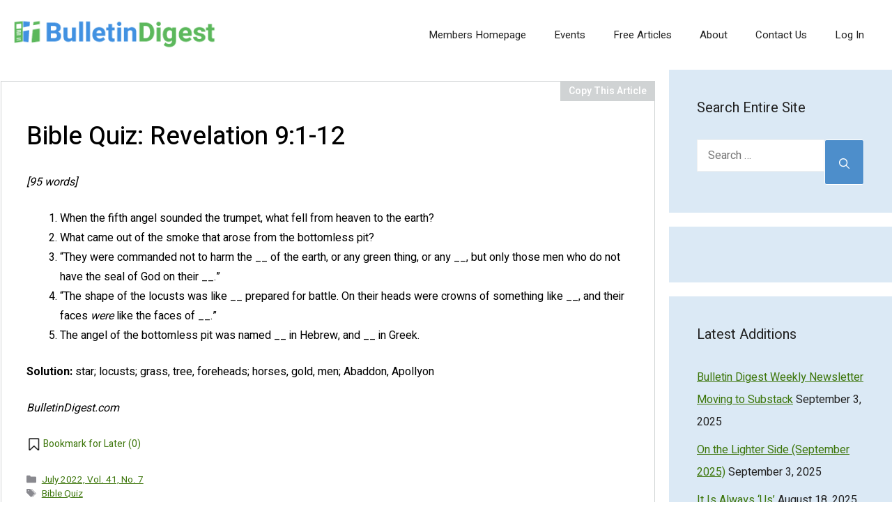

--- FILE ---
content_type: text/html; charset=UTF-8
request_url: https://bulletindigest.com/2022/07/07/bible-quiz-revelation-91-12/
body_size: 20897
content:
<!DOCTYPE html>
<html lang="en-US">
<head>
	<meta charset="UTF-8">
	<meta name='robots' content='index, follow, max-image-preview:large, max-snippet:-1, max-video-preview:-1' />
<meta name="viewport" content="width=device-width, initial-scale=1">
	<!-- This site is optimized with the Yoast SEO plugin v26.5 - https://yoast.com/wordpress/plugins/seo/ -->
	<title>Bible Quiz: Revelation 9:1-12 - Bulletin Digest</title>
	<meta name="description" content="Bible Quiz: Revelation 9:1-12 Bulletin Digest Church bulletin articles, sermon outlines, fillers, and graphics" />
	<link rel="canonical" href="https://bulletindigest.com/2022/07/07/bible-quiz-revelation-91-12/" />
	<meta property="og:locale" content="en_US" />
	<meta property="og:type" content="article" />
	<meta property="og:title" content="Bible Quiz: Revelation 9:1-12 - Bulletin Digest" />
	<meta property="og:description" content="Bible Quiz: Revelation 9:1-12 Bulletin Digest Church bulletin articles, sermon outlines, fillers, and graphics" />
	<meta property="og:url" content="https://bulletindigest.com/2022/07/07/bible-quiz-revelation-91-12/" />
	<meta property="og:site_name" content="Bulletin Digest" />
	<meta property="article:publisher" content="https://www.facebook.com/bulletindigest" />
	<meta property="article:published_time" content="2022-07-07T11:33:54+00:00" />
	<meta property="article:modified_time" content="2022-07-07T11:33:58+00:00" />
	<meta property="og:image" content="https://bulletindigest.com/wp-content/uploads/2019/03/bibleQuizIcon2.png" />
	<meta property="og:image:width" content="200" />
	<meta property="og:image:height" content="200" />
	<meta property="og:image:type" content="image/png" />
	<meta name="author" content="Bulletin Digest" />
	<meta name="twitter:card" content="summary_large_image" />
	<meta name="twitter:creator" content="@BulletinDigest" />
	<meta name="twitter:site" content="@BulletinDigest" />
	<meta name="twitter:label1" content="Written by" />
	<meta name="twitter:data1" content="Bulletin Digest" />
	<meta name="twitter:label2" content="Est. reading time" />
	<meta name="twitter:data2" content="1 minute" />
	<script type="application/ld+json" class="yoast-schema-graph">{"@context":"https://schema.org","@graph":[{"@type":"Article","@id":"https://bulletindigest.com/2022/07/07/bible-quiz-revelation-91-12/#article","isPartOf":{"@id":"https://bulletindigest.com/2022/07/07/bible-quiz-revelation-91-12/"},"author":{"name":"Bulletin Digest","@id":"https://bulletindigest.com/#/schema/person/bccbfe5404816e8545468c23ea78a9a0"},"headline":"Bible Quiz: Revelation 9:1-12","datePublished":"2022-07-07T11:33:54+00:00","dateModified":"2022-07-07T11:33:58+00:00","mainEntityOfPage":{"@id":"https://bulletindigest.com/2022/07/07/bible-quiz-revelation-91-12/"},"wordCount":113,"commentCount":0,"publisher":{"@id":"https://bulletindigest.com/#organization"},"image":{"@id":"https://bulletindigest.com/2022/07/07/bible-quiz-revelation-91-12/#primaryimage"},"thumbnailUrl":"https://bulletindigest.com/wp-content/uploads/2019/03/bibleQuizIcon2.png","keywords":["Bible Quiz"],"articleSection":["July 2022, Vol. 41, No. 7"],"inLanguage":"en-US","potentialAction":[{"@type":"CommentAction","name":"Comment","target":["https://bulletindigest.com/2022/07/07/bible-quiz-revelation-91-12/#respond"]}]},{"@type":"WebPage","@id":"https://bulletindigest.com/2022/07/07/bible-quiz-revelation-91-12/","url":"https://bulletindigest.com/2022/07/07/bible-quiz-revelation-91-12/","name":"Bible Quiz: Revelation 9:1-12 - Bulletin Digest","isPartOf":{"@id":"https://bulletindigest.com/#website"},"primaryImageOfPage":{"@id":"https://bulletindigest.com/2022/07/07/bible-quiz-revelation-91-12/#primaryimage"},"image":{"@id":"https://bulletindigest.com/2022/07/07/bible-quiz-revelation-91-12/#primaryimage"},"thumbnailUrl":"https://bulletindigest.com/wp-content/uploads/2019/03/bibleQuizIcon2.png","datePublished":"2022-07-07T11:33:54+00:00","dateModified":"2022-07-07T11:33:58+00:00","description":"Bible Quiz: Revelation 9:1-12 Bulletin Digest Church bulletin articles, sermon outlines, fillers, and graphics","breadcrumb":{"@id":"https://bulletindigest.com/2022/07/07/bible-quiz-revelation-91-12/#breadcrumb"},"inLanguage":"en-US","potentialAction":[{"@type":"ReadAction","target":["https://bulletindigest.com/2022/07/07/bible-quiz-revelation-91-12/"]}]},{"@type":"ImageObject","inLanguage":"en-US","@id":"https://bulletindigest.com/2022/07/07/bible-quiz-revelation-91-12/#primaryimage","url":"https://bulletindigest.com/wp-content/uploads/2019/03/bibleQuizIcon2.png","contentUrl":"https://bulletindigest.com/wp-content/uploads/2019/03/bibleQuizIcon2.png","width":200,"height":200},{"@type":"BreadcrumbList","@id":"https://bulletindigest.com/2022/07/07/bible-quiz-revelation-91-12/#breadcrumb","itemListElement":[{"@type":"ListItem","position":1,"name":"Home","item":"https://bulletindigest.com/"},{"@type":"ListItem","position":2,"name":"Blog","item":"https://bulletindigest.com/blog/"},{"@type":"ListItem","position":3,"name":"Bible Quiz: Revelation 9:1-12"}]},{"@type":"WebSite","@id":"https://bulletindigest.com/#website","url":"https://bulletindigest.com/","name":"Bulletin Digest","description":"Church bulletin articles, sermon outlines, fillers, and graphics","publisher":{"@id":"https://bulletindigest.com/#organization"},"potentialAction":[{"@type":"SearchAction","target":{"@type":"EntryPoint","urlTemplate":"https://bulletindigest.com/?s={search_term_string}"},"query-input":{"@type":"PropertyValueSpecification","valueRequired":true,"valueName":"search_term_string"}}],"inLanguage":"en-US"},{"@type":"Organization","@id":"https://bulletindigest.com/#organization","name":"Bulletin Digest","url":"https://bulletindigest.com/","logo":{"@type":"ImageObject","inLanguage":"en-US","@id":"https://bulletindigest.com/#/schema/logo/image/","url":"https://bulletindigest.com/wp-content/uploads/2020/11/newBDlogo2.png","contentUrl":"https://bulletindigest.com/wp-content/uploads/2020/11/newBDlogo2.png","width":329,"height":51,"caption":"Bulletin Digest"},"image":{"@id":"https://bulletindigest.com/#/schema/logo/image/"},"sameAs":["https://www.facebook.com/bulletindigest","https://x.com/BulletinDigest"]},{"@type":"Person","@id":"https://bulletindigest.com/#/schema/person/bccbfe5404816e8545468c23ea78a9a0","name":"Bulletin Digest","image":{"@type":"ImageObject","inLanguage":"en-US","@id":"https://bulletindigest.com/#/schema/person/image/","url":"https://secure.gravatar.com/avatar/be8c29bc3a84786bc64f2f67b78eb6dc1da3e34d58dd8537d2dec08506f7d12c?s=96&d=mm&r=g","contentUrl":"https://secure.gravatar.com/avatar/be8c29bc3a84786bc64f2f67b78eb6dc1da3e34d58dd8537d2dec08506f7d12c?s=96&d=mm&r=g","caption":"Bulletin Digest"}}]}</script>
	<!-- / Yoast SEO plugin. -->


<link rel='dns-prefetch' href='//secure.gravatar.com' />
<link rel='dns-prefetch' href='//stats.wp.com' />
<link rel='dns-prefetch' href='//v0.wordpress.com' />
<link href='https://fonts.gstatic.com' crossorigin rel='preconnect' />
<link href='https://fonts.googleapis.com' crossorigin rel='preconnect' />
<link rel="alternate" type="application/rss+xml" title="Bulletin Digest &raquo; Feed" href="https://bulletindigest.com/feed/" />
<link rel="alternate" type="application/rss+xml" title="Bulletin Digest &raquo; Comments Feed" href="https://bulletindigest.com/comments/feed/" />
<link rel="alternate" type="text/calendar" title="Bulletin Digest &raquo; iCal Feed" href="https://bulletindigest.com/events/?ical=1" />
<link rel="alternate" type="application/rss+xml" title="Bulletin Digest &raquo; Bible Quiz: Revelation 9:1-12 Comments Feed" href="https://bulletindigest.com/2022/07/07/bible-quiz-revelation-91-12/feed/" />
<link rel="alternate" title="oEmbed (JSON)" type="application/json+oembed" href="https://bulletindigest.com/wp-json/oembed/1.0/embed?url=https%3A%2F%2Fbulletindigest.com%2F2022%2F07%2F07%2Fbible-quiz-revelation-91-12%2F" />
<link rel="alternate" title="oEmbed (XML)" type="text/xml+oembed" href="https://bulletindigest.com/wp-json/oembed/1.0/embed?url=https%3A%2F%2Fbulletindigest.com%2F2022%2F07%2F07%2Fbible-quiz-revelation-91-12%2F&#038;format=xml" />
<style id='wp-img-auto-sizes-contain-inline-css'>
img:is([sizes=auto i],[sizes^="auto," i]){contain-intrinsic-size:3000px 1500px}
/*# sourceURL=wp-img-auto-sizes-contain-inline-css */
</style>
<style id='wp-emoji-styles-inline-css'>

	img.wp-smiley, img.emoji {
		display: inline !important;
		border: none !important;
		box-shadow: none !important;
		height: 1em !important;
		width: 1em !important;
		margin: 0 0.07em !important;
		vertical-align: -0.1em !important;
		background: none !important;
		padding: 0 !important;
	}
/*# sourceURL=wp-emoji-styles-inline-css */
</style>
<link rel='stylesheet' id='wp-block-library-css' href='https://bulletindigest.com/wp-includes/css/dist/block-library/style.min.css?ver=6.9' media='all' />
<style id='wp-block-list-inline-css'>
ol,ul{box-sizing:border-box}:root :where(.wp-block-list.has-background){padding:1.25em 2.375em}
/*# sourceURL=https://bulletindigest.com/wp-includes/blocks/list/style.min.css */
</style>
<style id='wp-block-paragraph-inline-css'>
.is-small-text{font-size:.875em}.is-regular-text{font-size:1em}.is-large-text{font-size:2.25em}.is-larger-text{font-size:3em}.has-drop-cap:not(:focus):first-letter{float:left;font-size:8.4em;font-style:normal;font-weight:100;line-height:.68;margin:.05em .1em 0 0;text-transform:uppercase}body.rtl .has-drop-cap:not(:focus):first-letter{float:none;margin-left:.1em}p.has-drop-cap.has-background{overflow:hidden}:root :where(p.has-background){padding:1.25em 2.375em}:where(p.has-text-color:not(.has-link-color)) a{color:inherit}p.has-text-align-left[style*="writing-mode:vertical-lr"],p.has-text-align-right[style*="writing-mode:vertical-rl"]{rotate:180deg}
/*# sourceURL=https://bulletindigest.com/wp-includes/blocks/paragraph/style.min.css */
</style>
<style id='global-styles-inline-css'>
:root{--wp--preset--aspect-ratio--square: 1;--wp--preset--aspect-ratio--4-3: 4/3;--wp--preset--aspect-ratio--3-4: 3/4;--wp--preset--aspect-ratio--3-2: 3/2;--wp--preset--aspect-ratio--2-3: 2/3;--wp--preset--aspect-ratio--16-9: 16/9;--wp--preset--aspect-ratio--9-16: 9/16;--wp--preset--color--black: #000000;--wp--preset--color--cyan-bluish-gray: #abb8c3;--wp--preset--color--white: #ffffff;--wp--preset--color--pale-pink: #f78da7;--wp--preset--color--vivid-red: #cf2e2e;--wp--preset--color--luminous-vivid-orange: #ff6900;--wp--preset--color--luminous-vivid-amber: #fcb900;--wp--preset--color--light-green-cyan: #7bdcb5;--wp--preset--color--vivid-green-cyan: #00d084;--wp--preset--color--pale-cyan-blue: #8ed1fc;--wp--preset--color--vivid-cyan-blue: #0693e3;--wp--preset--color--vivid-purple: #9b51e0;--wp--preset--color--contrast: var(--contrast);--wp--preset--color--contrast-2: var(--contrast-2);--wp--preset--color--contrast-3: var(--contrast-3);--wp--preset--color--base: var(--base);--wp--preset--color--base-2: var(--base-2);--wp--preset--color--base-3: var(--base-3);--wp--preset--color--accent: var(--accent);--wp--preset--gradient--vivid-cyan-blue-to-vivid-purple: linear-gradient(135deg,rgb(6,147,227) 0%,rgb(155,81,224) 100%);--wp--preset--gradient--light-green-cyan-to-vivid-green-cyan: linear-gradient(135deg,rgb(122,220,180) 0%,rgb(0,208,130) 100%);--wp--preset--gradient--luminous-vivid-amber-to-luminous-vivid-orange: linear-gradient(135deg,rgb(252,185,0) 0%,rgb(255,105,0) 100%);--wp--preset--gradient--luminous-vivid-orange-to-vivid-red: linear-gradient(135deg,rgb(255,105,0) 0%,rgb(207,46,46) 100%);--wp--preset--gradient--very-light-gray-to-cyan-bluish-gray: linear-gradient(135deg,rgb(238,238,238) 0%,rgb(169,184,195) 100%);--wp--preset--gradient--cool-to-warm-spectrum: linear-gradient(135deg,rgb(74,234,220) 0%,rgb(151,120,209) 20%,rgb(207,42,186) 40%,rgb(238,44,130) 60%,rgb(251,105,98) 80%,rgb(254,248,76) 100%);--wp--preset--gradient--blush-light-purple: linear-gradient(135deg,rgb(255,206,236) 0%,rgb(152,150,240) 100%);--wp--preset--gradient--blush-bordeaux: linear-gradient(135deg,rgb(254,205,165) 0%,rgb(254,45,45) 50%,rgb(107,0,62) 100%);--wp--preset--gradient--luminous-dusk: linear-gradient(135deg,rgb(255,203,112) 0%,rgb(199,81,192) 50%,rgb(65,88,208) 100%);--wp--preset--gradient--pale-ocean: linear-gradient(135deg,rgb(255,245,203) 0%,rgb(182,227,212) 50%,rgb(51,167,181) 100%);--wp--preset--gradient--electric-grass: linear-gradient(135deg,rgb(202,248,128) 0%,rgb(113,206,126) 100%);--wp--preset--gradient--midnight: linear-gradient(135deg,rgb(2,3,129) 0%,rgb(40,116,252) 100%);--wp--preset--font-size--small: 13px;--wp--preset--font-size--medium: 20px;--wp--preset--font-size--large: 36px;--wp--preset--font-size--x-large: 42px;--wp--preset--spacing--20: 0.44rem;--wp--preset--spacing--30: 0.67rem;--wp--preset--spacing--40: 1rem;--wp--preset--spacing--50: 1.5rem;--wp--preset--spacing--60: 2.25rem;--wp--preset--spacing--70: 3.38rem;--wp--preset--spacing--80: 5.06rem;--wp--preset--shadow--natural: 6px 6px 9px rgba(0, 0, 0, 0.2);--wp--preset--shadow--deep: 12px 12px 50px rgba(0, 0, 0, 0.4);--wp--preset--shadow--sharp: 6px 6px 0px rgba(0, 0, 0, 0.2);--wp--preset--shadow--outlined: 6px 6px 0px -3px rgb(255, 255, 255), 6px 6px rgb(0, 0, 0);--wp--preset--shadow--crisp: 6px 6px 0px rgb(0, 0, 0);}:where(.is-layout-flex){gap: 0.5em;}:where(.is-layout-grid){gap: 0.5em;}body .is-layout-flex{display: flex;}.is-layout-flex{flex-wrap: wrap;align-items: center;}.is-layout-flex > :is(*, div){margin: 0;}body .is-layout-grid{display: grid;}.is-layout-grid > :is(*, div){margin: 0;}:where(.wp-block-columns.is-layout-flex){gap: 2em;}:where(.wp-block-columns.is-layout-grid){gap: 2em;}:where(.wp-block-post-template.is-layout-flex){gap: 1.25em;}:where(.wp-block-post-template.is-layout-grid){gap: 1.25em;}.has-black-color{color: var(--wp--preset--color--black) !important;}.has-cyan-bluish-gray-color{color: var(--wp--preset--color--cyan-bluish-gray) !important;}.has-white-color{color: var(--wp--preset--color--white) !important;}.has-pale-pink-color{color: var(--wp--preset--color--pale-pink) !important;}.has-vivid-red-color{color: var(--wp--preset--color--vivid-red) !important;}.has-luminous-vivid-orange-color{color: var(--wp--preset--color--luminous-vivid-orange) !important;}.has-luminous-vivid-amber-color{color: var(--wp--preset--color--luminous-vivid-amber) !important;}.has-light-green-cyan-color{color: var(--wp--preset--color--light-green-cyan) !important;}.has-vivid-green-cyan-color{color: var(--wp--preset--color--vivid-green-cyan) !important;}.has-pale-cyan-blue-color{color: var(--wp--preset--color--pale-cyan-blue) !important;}.has-vivid-cyan-blue-color{color: var(--wp--preset--color--vivid-cyan-blue) !important;}.has-vivid-purple-color{color: var(--wp--preset--color--vivid-purple) !important;}.has-black-background-color{background-color: var(--wp--preset--color--black) !important;}.has-cyan-bluish-gray-background-color{background-color: var(--wp--preset--color--cyan-bluish-gray) !important;}.has-white-background-color{background-color: var(--wp--preset--color--white) !important;}.has-pale-pink-background-color{background-color: var(--wp--preset--color--pale-pink) !important;}.has-vivid-red-background-color{background-color: var(--wp--preset--color--vivid-red) !important;}.has-luminous-vivid-orange-background-color{background-color: var(--wp--preset--color--luminous-vivid-orange) !important;}.has-luminous-vivid-amber-background-color{background-color: var(--wp--preset--color--luminous-vivid-amber) !important;}.has-light-green-cyan-background-color{background-color: var(--wp--preset--color--light-green-cyan) !important;}.has-vivid-green-cyan-background-color{background-color: var(--wp--preset--color--vivid-green-cyan) !important;}.has-pale-cyan-blue-background-color{background-color: var(--wp--preset--color--pale-cyan-blue) !important;}.has-vivid-cyan-blue-background-color{background-color: var(--wp--preset--color--vivid-cyan-blue) !important;}.has-vivid-purple-background-color{background-color: var(--wp--preset--color--vivid-purple) !important;}.has-black-border-color{border-color: var(--wp--preset--color--black) !important;}.has-cyan-bluish-gray-border-color{border-color: var(--wp--preset--color--cyan-bluish-gray) !important;}.has-white-border-color{border-color: var(--wp--preset--color--white) !important;}.has-pale-pink-border-color{border-color: var(--wp--preset--color--pale-pink) !important;}.has-vivid-red-border-color{border-color: var(--wp--preset--color--vivid-red) !important;}.has-luminous-vivid-orange-border-color{border-color: var(--wp--preset--color--luminous-vivid-orange) !important;}.has-luminous-vivid-amber-border-color{border-color: var(--wp--preset--color--luminous-vivid-amber) !important;}.has-light-green-cyan-border-color{border-color: var(--wp--preset--color--light-green-cyan) !important;}.has-vivid-green-cyan-border-color{border-color: var(--wp--preset--color--vivid-green-cyan) !important;}.has-pale-cyan-blue-border-color{border-color: var(--wp--preset--color--pale-cyan-blue) !important;}.has-vivid-cyan-blue-border-color{border-color: var(--wp--preset--color--vivid-cyan-blue) !important;}.has-vivid-purple-border-color{border-color: var(--wp--preset--color--vivid-purple) !important;}.has-vivid-cyan-blue-to-vivid-purple-gradient-background{background: var(--wp--preset--gradient--vivid-cyan-blue-to-vivid-purple) !important;}.has-light-green-cyan-to-vivid-green-cyan-gradient-background{background: var(--wp--preset--gradient--light-green-cyan-to-vivid-green-cyan) !important;}.has-luminous-vivid-amber-to-luminous-vivid-orange-gradient-background{background: var(--wp--preset--gradient--luminous-vivid-amber-to-luminous-vivid-orange) !important;}.has-luminous-vivid-orange-to-vivid-red-gradient-background{background: var(--wp--preset--gradient--luminous-vivid-orange-to-vivid-red) !important;}.has-very-light-gray-to-cyan-bluish-gray-gradient-background{background: var(--wp--preset--gradient--very-light-gray-to-cyan-bluish-gray) !important;}.has-cool-to-warm-spectrum-gradient-background{background: var(--wp--preset--gradient--cool-to-warm-spectrum) !important;}.has-blush-light-purple-gradient-background{background: var(--wp--preset--gradient--blush-light-purple) !important;}.has-blush-bordeaux-gradient-background{background: var(--wp--preset--gradient--blush-bordeaux) !important;}.has-luminous-dusk-gradient-background{background: var(--wp--preset--gradient--luminous-dusk) !important;}.has-pale-ocean-gradient-background{background: var(--wp--preset--gradient--pale-ocean) !important;}.has-electric-grass-gradient-background{background: var(--wp--preset--gradient--electric-grass) !important;}.has-midnight-gradient-background{background: var(--wp--preset--gradient--midnight) !important;}.has-small-font-size{font-size: var(--wp--preset--font-size--small) !important;}.has-medium-font-size{font-size: var(--wp--preset--font-size--medium) !important;}.has-large-font-size{font-size: var(--wp--preset--font-size--large) !important;}.has-x-large-font-size{font-size: var(--wp--preset--font-size--x-large) !important;}
/*# sourceURL=global-styles-inline-css */
</style>

<style id='classic-theme-styles-inline-css'>
/*! This file is auto-generated */
.wp-block-button__link{color:#fff;background-color:#32373c;border-radius:9999px;box-shadow:none;text-decoration:none;padding:calc(.667em + 2px) calc(1.333em + 2px);font-size:1.125em}.wp-block-file__button{background:#32373c;color:#fff;text-decoration:none}
/*# sourceURL=/wp-includes/css/classic-themes.min.css */
</style>
<link rel='stylesheet' id='awesome-notifications-css' href='https://bulletindigest.com/wp-content/plugins/cbxwpbookmark/assets/vendors/awesome-notifications/style.css?ver=2.0.6' media='all' />
<link rel='stylesheet' id='cbxwpbookmarkpublic-css-css' href='https://bulletindigest.com/wp-content/plugins/cbxwpbookmark/assets/css/cbxwpbookmark-public.css?ver=2.0.6' media='all' />
<link rel='stylesheet' id='copy-the-code-css' href='https://bulletindigest.com/wp-content/plugins/copy-the-code/assets/css/copy-the-code.css?ver=4.1.1' media='all' />
<link rel='stylesheet' id='ctc-copy-inline-css' href='https://bulletindigest.com/wp-content/plugins/copy-the-code/assets/css/copy-inline.css?ver=4.1.1' media='all' />
<link rel='stylesheet' id='pmpro_frontend_base-css' href='https://bulletindigest.com/wp-content/plugins/paid-memberships-pro/css/frontend/base.css?ver=3.5.6' media='all' />
<link rel='stylesheet' id='pmpro_frontend_variation_1-css' href='https://bulletindigest.com/wp-content/plugins/paid-memberships-pro/css/frontend/variation_1.css?ver=3.5.6' media='all' />
<link rel='stylesheet' id='generate-comments-css' href='https://bulletindigest.com/wp-content/themes/generatepress/assets/css/components/comments.min.css?ver=3.6.0' media='all' />
<link rel='stylesheet' id='generate-style-css' href='https://bulletindigest.com/wp-content/themes/generatepress/assets/css/main.min.css?ver=3.6.0' media='all' />
<style id='generate-style-inline-css'>
.no-featured-image-padding .featured-image {margin-left:-40px;margin-right:-40px;}.post-image-above-header .no-featured-image-padding .inside-article .featured-image {margin-top:-40px;}@media (max-width:768px){.no-featured-image-padding .featured-image {margin-left:-30px;margin-right:-30px;}.post-image-above-header .no-featured-image-padding .inside-article .featured-image {margin-top:-30px;}}
body{background-color:#ffffff;color:var(--contrast);}a{color:var(--accent);}a{text-decoration:underline;}.entry-title a, .site-branding a, a.button, .wp-block-button__link, .main-navigation a{text-decoration:none;}a:hover, a:focus, a:active{color:var(--contrast);}.grid-container{max-width:1400px;}.wp-block-group__inner-container{max-width:1400px;margin-left:auto;margin-right:auto;}.site-header .header-image{width:300px;}:root{--contrast:#222222;--contrast-2:#575760;--contrast-3:#b2b2be;--base:#f0f0f0;--base-2:#f8f0f0;--base-3:#f0f0f0;--accent:#3d760b;}:root .has-contrast-color{color:var(--contrast);}:root .has-contrast-background-color{background-color:var(--contrast);}:root .has-contrast-2-color{color:var(--contrast-2);}:root .has-contrast-2-background-color{background-color:var(--contrast-2);}:root .has-contrast-3-color{color:var(--contrast-3);}:root .has-contrast-3-background-color{background-color:var(--contrast-3);}:root .has-base-color{color:var(--base);}:root .has-base-background-color{background-color:var(--base);}:root .has-base-2-color{color:var(--base-2);}:root .has-base-2-background-color{background-color:var(--base-2);}:root .has-base-3-color{color:var(--base-3);}:root .has-base-3-background-color{background-color:var(--base-3);}:root .has-accent-color{color:var(--accent);}:root .has-accent-background-color{background-color:var(--accent);}.main-title{font-family:Heebo, sans-serif;font-weight:normal;font-size:28px;}.main-navigation a, .main-navigation .menu-toggle, .main-navigation .menu-bar-items{font-family:Heebo, sans-serif;font-weight:normal;}h1{font-family:Heebo, sans-serif;font-weight:500;font-size:36px;line-height:1.5em;}.site-info{font-family:Heebo, sans-serif;font-weight:normal;}h3{font-family:Heebo, sans-serif;font-size:22px;}button:not(.menu-toggle),html input[type="button"],input[type="reset"],input[type="submit"],.button,.wp-block-button .wp-block-button__link{font-family:Heebo, sans-serif;font-weight:normal;font-size:12px;line-height:0;}h2{font-family:Heebo, sans-serif;font-weight:500;font-size:30px;line-height:1.5em;}body, button, input, select, textarea{font-family:Heebo, sans-serif;font-size:16px;}body{line-height:2;}.top-bar{background-color:#636363;color:#ffffff;}.top-bar a{color:#ffffff;}.top-bar a:hover{color:#303030;}.site-header{background-color:#ffffff;}.main-title a,.main-title a:hover{color:var(--contrast);}.site-description{color:var(--contrast-2);}.main-navigation,.main-navigation ul ul{background-color:rgba(255,255,255,0);}.main-navigation .main-nav ul li a, .main-navigation .menu-toggle, .main-navigation .menu-bar-items{color:var(--contrast);}.main-navigation .main-nav ul li:not([class*="current-menu-"]):hover > a, .main-navigation .main-nav ul li:not([class*="current-menu-"]):focus > a, .main-navigation .main-nav ul li.sfHover:not([class*="current-menu-"]) > a, .main-navigation .menu-bar-item:hover > a, .main-navigation .menu-bar-item.sfHover > a{color:var(--contrast-3);}button.menu-toggle:hover,button.menu-toggle:focus{color:var(--contrast);}.main-navigation .main-nav ul li[class*="current-menu-"] > a{color:#5bb75b;background-color:rgba(0,0,0,0);}.navigation-search input[type="search"],.navigation-search input[type="search"]:active, .navigation-search input[type="search"]:focus, .main-navigation .main-nav ul li.search-item.active > a, .main-navigation .menu-bar-items .search-item.active > a{color:var(--contrast-3);}.main-navigation ul ul{background-color:var(--base);}.separate-containers .inside-article, .separate-containers .comments-area, .separate-containers .page-header, .one-container .container, .separate-containers .paging-navigation, .inside-page-header{background-color:#ffffff;}.entry-title a{color:var(--contrast);}.entry-title a:hover{color:var(--contrast-2);}.entry-meta{color:var(--contrast-2);}.sidebar .widget{background-color:rgba(78,143,204,0.2);}.footer-widgets{background-color:var(--base-3);}.site-info{background-color:#ffffff;}input[type="text"],input[type="email"],input[type="url"],input[type="password"],input[type="search"],input[type="tel"],input[type="number"],textarea,select{color:var(--contrast);background-color:#fff;border-color:var(--base);}input[type="text"]:focus,input[type="email"]:focus,input[type="url"]:focus,input[type="password"]:focus,input[type="search"]:focus,input[type="tel"]:focus,input[type="number"]:focus,textarea:focus,select:focus{color:var(--contrast);background-color:#fff;border-color:var(--contrast-3);}button,html input[type="button"],input[type="reset"],input[type="submit"],a.button,a.wp-block-button__link:not(.has-background){color:#ffffff;background-color:#4d8ecb;}button:hover,html input[type="button"]:hover,input[type="reset"]:hover,input[type="submit"]:hover,a.button:hover,button:focus,html input[type="button"]:focus,input[type="reset"]:focus,input[type="submit"]:focus,a.button:focus,a.wp-block-button__link:not(.has-background):active,a.wp-block-button__link:not(.has-background):focus,a.wp-block-button__link:not(.has-background):hover{color:#ffffff;background-color:#3f4047;}a.generate-back-to-top{background-color:rgba( 0,0,0,0.4 );color:#ffffff;}a.generate-back-to-top:hover,a.generate-back-to-top:focus{background-color:rgba( 0,0,0,0.6 );color:#ffffff;}:root{--gp-search-modal-bg-color:var(--base-3);--gp-search-modal-text-color:var(--contrast);--gp-search-modal-overlay-bg-color:rgba(0,0,0,0.2);}@media (max-width: 1105px){.main-navigation .menu-bar-item:hover > a, .main-navigation .menu-bar-item.sfHover > a{background:none;color:var(--contrast);}}.inside-header{padding:20px;}.nav-below-header .main-navigation .inside-navigation.grid-container, .nav-above-header .main-navigation .inside-navigation.grid-container{padding:0px;}.site-main .wp-block-group__inner-container{padding:40px;}.separate-containers .paging-navigation{padding-top:20px;padding-bottom:20px;}.entry-content .alignwide, body:not(.no-sidebar) .entry-content .alignfull{margin-left:-40px;width:calc(100% + 80px);max-width:calc(100% + 80px);}.rtl .menu-item-has-children .dropdown-menu-toggle{padding-left:20px;}.rtl .main-navigation .main-nav ul li.menu-item-has-children > a{padding-right:20px;}@media (max-width:768px){.separate-containers .inside-article, .separate-containers .comments-area, .separate-containers .page-header, .separate-containers .paging-navigation, .one-container .site-content, .inside-page-header{padding:30px;}.site-main .wp-block-group__inner-container{padding:30px;}.inside-top-bar{padding-right:30px;padding-left:30px;}.inside-header{padding-right:30px;padding-left:40px;}.widget-area .widget{padding-top:30px;padding-right:30px;padding-bottom:30px;padding-left:30px;}.footer-widgets-container{padding-top:30px;padding-right:30px;padding-bottom:30px;padding-left:30px;}.inside-site-info{padding-right:30px;padding-left:30px;}.entry-content .alignwide, body:not(.no-sidebar) .entry-content .alignfull{margin-left:-30px;width:calc(100% + 60px);max-width:calc(100% + 60px);}.one-container .site-main .paging-navigation{margin-bottom:20px;}}/* End cached CSS */.is-right-sidebar{width:25%;}.is-left-sidebar{width:30%;}.site-content .content-area{width:75%;}@media (max-width: 1105px){.main-navigation .menu-toggle,.sidebar-nav-mobile:not(#sticky-placeholder){display:block;}.main-navigation ul,.gen-sidebar-nav,.main-navigation:not(.slideout-navigation):not(.toggled) .main-nav > ul,.has-inline-mobile-toggle #site-navigation .inside-navigation > *:not(.navigation-search):not(.main-nav){display:none;}.nav-align-right .inside-navigation,.nav-align-center .inside-navigation{justify-content:space-between;}.has-inline-mobile-toggle .mobile-menu-control-wrapper{display:flex;flex-wrap:wrap;}.has-inline-mobile-toggle .inside-header{flex-direction:row;text-align:left;flex-wrap:wrap;}.has-inline-mobile-toggle .header-widget,.has-inline-mobile-toggle #site-navigation{flex-basis:100%;}.nav-float-left .has-inline-mobile-toggle #site-navigation{order:10;}}
.dynamic-author-image-rounded{border-radius:100%;}.dynamic-featured-image, .dynamic-author-image{vertical-align:middle;}.one-container.blog .dynamic-content-template:not(:last-child), .one-container.archive .dynamic-content-template:not(:last-child){padding-bottom:0px;}.dynamic-entry-excerpt > p:last-child{margin-bottom:0px;}
.main-navigation.slideout-navigation .main-nav > ul > li > a{line-height:50px;}
/*# sourceURL=generate-style-inline-css */
</style>
<link rel='stylesheet' id='generate-child-css' href='https://bulletindigest.com/wp-content/themes/generatepress-child/style.css?ver=1739534787' media='all' />
<link rel='stylesheet' id='generate-google-fonts-css' href='https://fonts.googleapis.com/css?family=Heebo%3A100%2C200%2C300%2Cregular%2C500%2C600%2C700%2C800%2C900&#038;display=auto&#038;ver=3.6.0' media='all' />
<link rel='stylesheet' id='simple-favorites-css' href='https://bulletindigest.com/wp-content/plugins/favorites/assets/css/favorites.css?ver=2.3.6' media='all' />
<style id='generateblocks-inline-css'>
:root{--gb-container-width:1400px;}.gb-container .wp-block-image img{vertical-align:middle;}.gb-grid-wrapper .wp-block-image{margin-bottom:0;}.gb-highlight{background:none;}.gb-shape{line-height:0;}
/*# sourceURL=generateblocks-inline-css */
</style>
<link rel='stylesheet' id='generate-blog-columns-css' href='https://bulletindigest.com/wp-content/plugins/gp-premium/blog/functions/css/columns.min.css?ver=2.5.5' media='all' />
<link rel='stylesheet' id='generate-offside-css' href='https://bulletindigest.com/wp-content/plugins/gp-premium/menu-plus/functions/css/offside.min.css?ver=2.5.5' media='all' />
<style id='generate-offside-inline-css'>
:root{--gp-slideout-width:265px;}.slideout-navigation.main-navigation{background-color:#4d8ecb;}.slideout-navigation.main-navigation .main-nav ul li a{color:#ffffff;}.slideout-navigation, .slideout-navigation a{color:#ffffff;}.slideout-navigation button.slideout-exit{color:#ffffff;padding-left:20px;padding-right:20px;}.slide-opened nav.toggled .menu-toggle:before{display:none;}@media (max-width: 1105px){.menu-bar-item.slideout-toggle{display:none;}}
.slideout-navigation.main-navigation .main-nav ul li a{font-family:Heebo, sans-serif;font-size:30px;}@media (max-width:768px){.slideout-navigation.main-navigation .main-nav ul li a{font-size:24px;}}
/*# sourceURL=generate-offside-inline-css */
</style>
<link rel='stylesheet' id='generate-navigation-branding-css' href='https://bulletindigest.com/wp-content/plugins/gp-premium/menu-plus/functions/css/navigation-branding-flex.min.css?ver=2.5.5' media='all' />
<style id='generate-navigation-branding-inline-css'>
@media (max-width: 1105px){.site-header, #site-navigation, #sticky-navigation{display:none !important;opacity:0.0;}#mobile-header{display:block !important;width:100% !important;}#mobile-header .main-nav > ul{display:none;}#mobile-header.toggled .main-nav > ul, #mobile-header .menu-toggle, #mobile-header .mobile-bar-items{display:block;}#mobile-header .main-nav{-ms-flex:0 0 100%;flex:0 0 100%;-webkit-box-ordinal-group:5;-ms-flex-order:4;order:4;}}.main-navigation.has-branding .inside-navigation.grid-container, .main-navigation.has-branding.grid-container .inside-navigation:not(.grid-container){padding:0px 40px 0px 40px;}.main-navigation.has-branding:not(.grid-container) .inside-navigation:not(.grid-container) .navigation-branding{margin-left:10px;}.navigation-branding img, .site-logo.mobile-header-logo img{height:60px;width:auto;}.navigation-branding .main-title{line-height:60px;}@media (max-width: 1105px){.main-navigation.has-branding.nav-align-center .menu-bar-items, .main-navigation.has-sticky-branding.navigation-stick.nav-align-center .menu-bar-items{margin-left:auto;}.navigation-branding{margin-right:auto;margin-left:10px;}.navigation-branding .main-title, .mobile-header-navigation .site-logo{margin-left:10px;}.main-navigation.has-branding .inside-navigation.grid-container{padding:0px;}}
/*# sourceURL=generate-navigation-branding-inline-css */
</style>
<script src="https://bulletindigest.com/wp-includes/js/jquery/jquery.min.js?ver=3.7.1" id="jquery-core-js"></script>
<script src="https://bulletindigest.com/wp-includes/js/jquery/jquery-migrate.min.js?ver=3.4.1" id="jquery-migrate-js"></script>
<script id="favorites-js-extra">
var favorites_data = {"ajaxurl":"https://bulletindigest.com/wp-admin/admin-ajax.php","nonce":"c76b2b7fb2","favorite":"Unused \u003Ci class=\"sf-icon-star-empty\"\u003E\u003C/i\u003E","favorited":"Used \u003Ci class=\"sf-icon-star-full\"\u003E\u003C/i\u003E","includecount":"1","indicate_loading":"1","loading_text":"Loading","loading_image":"\u003Cspan class=\"sf-icon-spinner-wrapper\"\u003E\u003Ci class=\"sf-icon-spinner\"\u003E\u003C/i\u003E\u003C/span\u003E","loading_image_active":"\u003Cspan class=\"sf-icon-spinner-wrapper active\"\u003E\u003Ci class=\"sf-icon-spinner active\"\u003E\u003C/i\u003E\u003C/span\u003E","loading_image_preload":"","cache_enabled":"1","button_options":{"button_type":"custom","custom_colors":true,"box_shadow":true,"include_count":true,"default":{"background_default":"#62aa34","border_default":"#878787","text_default":"#ffffff","icon_default":"#ffffff","count_default":"#ffffff"},"active":{"background_active":"#d9534f","border_active":"#878787","text_active":"#ffffff","icon_active":"#ffffff","count_active":"#ffffff"}},"authentication_modal_content":"\u003Cp\u003EPlease login to mark articles as \u201cUSED.\u201d\u003C/p\u003E\n\u003Cp\u003E\u003Ca href=\"#\" data-favorites-modal-close=\"\"\u003EDismiss this notice\u003C/a\u003E\u003C/p\u003E\n","authentication_redirect":"","dev_mode":"","logged_in":"","user_id":"0","authentication_redirect_url":"https://bulletindigest.com/login/"};
//# sourceURL=favorites-js-extra
</script>
<script src="https://bulletindigest.com/wp-content/plugins/favorites/assets/js/favorites.min.js?ver=2.3.6" id="favorites-js"></script>
<link rel="https://api.w.org/" href="https://bulletindigest.com/wp-json/" /><link rel="alternate" title="JSON" type="application/json" href="https://bulletindigest.com/wp-json/wp/v2/posts/34140" /><link rel="EditURI" type="application/rsd+xml" title="RSD" href="https://bulletindigest.com/xmlrpc.php?rsd" />
<meta name="generator" content="WordPress 6.9" />
<link rel='shortlink' href='https://wp.me/p3xCUr-8SE' />
<style id="pmpro_colors">:root {
	--pmpro--color--base: #ffffff;
	--pmpro--color--contrast: #222222;
	--pmpro--color--accent: #0c3d54;
	--pmpro--color--accent--variation: hsl( 199,75%,28.5% );
	--pmpro--color--border--variation: hsl( 0,0%,91% );
}</style><script type="text/javascript">
(function(url){
	if(/(?:Chrome\/26\.0\.1410\.63 Safari\/537\.31|WordfenceTestMonBot)/.test(navigator.userAgent)){ return; }
	var addEvent = function(evt, handler) {
		if (window.addEventListener) {
			document.addEventListener(evt, handler, false);
		} else if (window.attachEvent) {
			document.attachEvent('on' + evt, handler);
		}
	};
	var removeEvent = function(evt, handler) {
		if (window.removeEventListener) {
			document.removeEventListener(evt, handler, false);
		} else if (window.detachEvent) {
			document.detachEvent('on' + evt, handler);
		}
	};
	var evts = 'contextmenu dblclick drag dragend dragenter dragleave dragover dragstart drop keydown keypress keyup mousedown mousemove mouseout mouseover mouseup mousewheel scroll'.split(' ');
	var logHuman = function() {
		if (window.wfLogHumanRan) { return; }
		window.wfLogHumanRan = true;
		var wfscr = document.createElement('script');
		wfscr.type = 'text/javascript';
		wfscr.async = true;
		wfscr.src = url + '&r=' + Math.random();
		(document.getElementsByTagName('head')[0]||document.getElementsByTagName('body')[0]).appendChild(wfscr);
		for (var i = 0; i < evts.length; i++) {
			removeEvent(evts[i], logHuman);
		}
	};
	for (var i = 0; i < evts.length; i++) {
		addEvent(evts[i], logHuman);
	}
})('//bulletindigest.com/?wordfence_lh=1&hid=C39431C8B32492222E3F232FE35F6E76');
</script><meta name="tec-api-version" content="v1"><meta name="tec-api-origin" content="https://bulletindigest.com"><link rel="alternate" href="https://bulletindigest.com/wp-json/tribe/events/v1/" />	<style>img#wpstats{display:none}</style>
		<link rel="pingback" href="https://bulletindigest.com/xmlrpc.php">
<!-- Global site tag (gtag.js) - Google Analytics -->
<script async src="https://www.googletagmanager.com/gtag/js?id=UA-217690827-1">
</script>
<script>
  window.dataLayer = window.dataLayer || [];
  function gtag(){dataLayer.push(arguments);}
  gtag('js', new Date());

  gtag('config', 'UA-217690827-1');
</script><link rel="icon" href="https://bulletindigest.com/wp-content/uploads/2020/09/cropped-bdfavicon-32x32.png" sizes="32x32" />
<link rel="icon" href="https://bulletindigest.com/wp-content/uploads/2020/09/cropped-bdfavicon-192x192.png" sizes="192x192" />
<link rel="apple-touch-icon" href="https://bulletindigest.com/wp-content/uploads/2020/09/cropped-bdfavicon-180x180.png" />
<meta name="msapplication-TileImage" content="https://bulletindigest.com/wp-content/uploads/2020/09/cropped-bdfavicon-270x270.png" />
		<style id="wp-custom-css">
			/* GeneratePress Site CSS */ /* Main container styles */

.separate-containers #page .site-main {
    margin-top: 16px !important;
}
@media (max-width: 768px) {
    body .site.grid-container {
        margin-left: 30px;
        margin-right: 30px;
    }
}
.site-content .inside-article, .sidebar .widget, .comments-area {
    box-shadow: 0px 0px 0px 0px rgba(214,218,222,1);
}

/* Posts grid styles */
@media (min-width: 769px) {
    .generate-columns .inside-article {
        transition: all 0.2s ease-in;
        transform: scale(1);
    }
    .generate-columns .inside-article:hover {
        transform: scale(1.01);
        box-shadow: 0px 5px 10px 0px rgba(0,0,0,0.3);
    }
    p.read-more-container {
        opacity: 0;
        transition: all 0.3s ease-in-out;
    }
    .generate-columns .inside-article:hover p.read-more-container {
        opacity: 1;
    }
}
.generate-columns .inside-article {
    display: flex;
    flex-direction: column;
    border-radius: 3px;
}
.generate-columns .inside-article .entry-summary {
    display: flex;
    flex-direction: column;
    flex-grow: 1;
}
.entry-summary p:not(.read-more-container) {
    display: none;
}
.read-more-container {
    margin-top: auto;
    text-align: center;
}
button, html input[type="button"], input[type="reset"], input[type="submit"], a.button, a.button:visited {
    border-width: 1px;
    border-style: solid;
    border-color: inherit;
    border-radius: 3px;
}
.blog footer.entry-meta, .archive footer.entry-meta {
    margin-top: 0;
}

/* Sidebar styles */
.sidebar .widget:first-child {
    background-image: linear-gradient( 145deg, rgb(164,218,216) 0%, rgb(228,243,242) 100%);
} /* End GeneratePress Site CSS */



/* styling for USED-UNUSED buttons */

.simplefavorite-button {
  	background: #3d760b !important;
    color: #fff !important;
	border-radius: 0px !important;
	border-style: none !important;
	margin-right: 8px !important;
	margin-top: 8px !important;

	padding-top: 4px !important;
	padding-bottom: 4px !important;
	padding-left: 12px !important;
	padding-right: 12px !important;
	font: 400 14px Heebo !important;
	box-shadow: 0px 1px 3px rgba( 0, 0, 0, 0.3 ) !important;

}

.simplefavorite-button.active {
  	background: #d9534f !important;
    color: #fff !important;
	border-radius: 0px !important;
	border-style: none !important;
	padding-top: 4px !important;
	padding-bottom: 4px !important;
	padding-left: 12px !important;
	padding-right: 12px !important;
	opacity: 100 !important;
	font: 400 14px Heebo !important;
}


/* styling for copy button */

.copy-the-code-wrap {
	background: #D0D3D4 !important;
    color: #000 !important;
	border-radius: 0px !important;
	border-style: none !important;
	margin-left: 1px;
	padding-top: 1px !important;
	padding-bottom: 1px !important;
	padding-left: 1px !important;
	padding-right: 1px !important;
	opacity: 100 !important;
	font: 400 14px Heebo !important;
}


.copy-the-code-button {
	background: #D0D3D4 !important;
    color: #fff !important;
	border-radius: 0px !important;
	border-style: none !important;
	padding-top: 4px !important;
	padding-bottom: 4px !important;
	padding-left: 12px !important;
	padding-right: 12px !important;
	font: 600 14px Heebo !important;
	/*box-shadow: 0px 1px 3px rgba( 0, 0, 0, 0.3 ) !important;*/
}

/* Article Spacing Customizations TESTING */

.separate-containers .inside-article {
	padding-top: 0px;
	padding-bottom: 0px;
		line-height: 1.7;
}

.entry-content:not(:first-child), .entry-summary:not(:first-child), .page-content:not(:first-child) {
    margin-top: 0.5em !important;

}

.entry-title {
	margin-top: -8px !important;
}

.copy-article {
	border-radius: 0px !important;
	border-style: none !important;
	padding-top: 60px !important;
	padding-bottom: 36px !important;
	padding-left: 36px !important;
	padding-right: 36px !important;
	font: 400 16px Heebo !important;
	line-height: 180% !important;
}

.separate-containers .inside-left-sidebar, .separate-containers .inside-right-sidebar {
    margin-top: 0px !important;
}


.sidebar .widget:first-child {
    background-image: none !important;
}



/* Contact & Log In Submit Button styles */

.pushbutton-wide {
	border-radius: 0px !important;
	padding-top: 18px;
	padding-bottom: 18px;
	padding-left: 36px;
	padding-right: 36px;
	font: 400 18px Libre Caslon Text !important;
}

/* login button styling*/

.button.button-primary {
	background: #ca4916 !important;
    color: #fff !important;
	border-radius: 0px !important;
	border-style: none !important;
	padding-top: 18px !important;
	padding-bottom: 18px !important;
	padding-left: 36px !important;
	padding-right: 36px !important;
	margin-bottom: 8px !important;
	font: 400 18px Libre Caslon Text !important;
	box-shadow: 0px 1px 3px rgba( 0, 0, 0, 0.3 ) !important;
	min-width: 150px !important;
}


.pmpro_btn.pmpro_btn-submit-checkout {
    background: #ca4916 !important;
    color: #fff !important;
	border-radius: 0px !important;
	border-style: none !important;
	padding-top: 18px !important;
	padding-bottom: 18px !important;
	padding-left: 36px !important;
	padding-right: 36px !important;
	margin-bottom: 8px !important;
	font: 400 18px Libre Caslon Text !important;
	box-shadow: 0px 1px 3px rgba( 0, 0, 0, 0.3 ) !important;
	min-width: 150px !important;
}

/* styling for PMPro Levels Page */
/* #pmpro_level-1 {
	background: #fff !important;
    color: #000 !important;
	border-radius: 0px !important;
	border-style: double !important;
	border-width: 12px !important;
	border-color: #f8f0f0 !important;
	padding-top: 18px !important;
	padding-bottom: 18px !important;
	padding-left: 36px !important;
	padding-right: 36px !important;
	margin-right: 0px !important;
	font: 400 18px Libre Caslon Text !important;
	/* box-shadow: 0px 1px 3px rgba( 0, 0, 0, 0.3 ) !important; */
	min-width: 300px !important;
}
*/

#pmpro_level-3 {
	background: #fff !important;
    color: #000 !important;
	border-radius: 0px !important;
	border-style: double !important;
	border-width: 12px !important;
	border-color: #f8f0f0 !important;
	padding-top: 18px !important;
	padding-bottom: 18px !important;
	padding-left: 36px !important;
	padding-right: 36px !important;
	margin-right: 0px !important;
	font: 400 18px Libre Caslon Text !important;
	/* box-shadow: 0px 1px 3px rgba( 0, 0, 0, 0.3 ) !important; */
	min-width: 300px !important;
}

.pmpro_level {
	background: #fff !important;
    color: #000 !important;
	border-style: double !important;
	border-width: 12px !important;
	border-radius: 0px !important;
	border-color: #f8f0f0 !important;
	padding-top: 18px !important;
	padding-bottom: 18px !important;
	padding-left: 36px !important;
	padding-right: 36px !important;
	margin-right: 0px !important;
	font: 400 18px Libre Caslon Text !important;
	/* box-shadow: 0px 1px 3px rgba( 0, 0, 0, 0.3 ) !important; */

}

/* My Bookmarks styles */

.cbxwpbookmark-mylist-wrap  {
	margin-top: 40px !important;
}

.pmpro_btn-submit {
	background: #ca4916 !important;
    color: #fff !important;
	border-radius: 0px !important;
	border-style: none !important;
	padding-top: 18px !important;
	padding-bottom: 18px !important;
	padding-left: 36px !important;
	padding-right: 36px !important;
	margin-bottom: 8px !important;
	font: 400 18px Libre Caslon Text !important;
	box-shadow: 0px 1px 3px rgba( 0, 0, 0, 0.3 ) !important;
	min-width: 150px !important;
}

/* custom levels page buttons */

button:not(.menu-toggle), html input[type="button"], input[type="reset"], input[type="submit"], .button, .wp-block-button .wp-block-button__link {
    font-family: Heebo, sans-serif;
    font-weight: normal;
    font-size: 12px;
    line-height: 0;
    padding-top: 24px;
    padding-bottom: 24px;
}		</style>
		</head>

<body class="pmpro-variation_1 wp-singular post-template-default single single-post postid-34140 single-format-standard wp-custom-logo wp-embed-responsive wp-theme-generatepress wp-child-theme-generatepress-child cbxwpbookmark-default post-image-above-header post-image-aligned-center slideout-enabled slideout-mobile sticky-menu-fade mobile-header mobile-header-logo pmpro-body-level-required pmpro-body-level-3 pmpro-body-level-12 pmpro-body-has-access tribe-no-js right-sidebar nav-float-right separate-containers header-aligned-left dropdown-hover" itemtype="https://schema.org/Blog" itemscope>
	<a class="screen-reader-text skip-link" href="#content" title="Skip to content">Skip to content</a>		<header class="site-header has-inline-mobile-toggle" id="masthead" aria-label="Site"  itemtype="https://schema.org/WPHeader" itemscope>
			<div class="inside-header grid-container">
				<div class="site-logo">
					<a href="https://bulletindigest.com/" rel="home">
						<img  class="header-image is-logo-image" alt="Bulletin Digest" src="https://bulletindigest.com/wp-content/uploads/2020/11/newBDlogo2.png" srcset="https://bulletindigest.com/wp-content/uploads/2020/11/newBDlogo2.png 1x, https://bulletindigest.com/wp-content/uploads/2020/11/newBDlogo2.png 2x" width="329" height="51" />
					</a>
				</div>	<nav class="main-navigation mobile-menu-control-wrapper" id="mobile-menu-control-wrapper" aria-label="Mobile Toggle">
				<button data-nav="site-navigation" class="menu-toggle" aria-controls="generate-slideout-menu" aria-expanded="false">
			<span class="gp-icon icon-menu-bars"><svg viewBox="0 0 512 512" aria-hidden="true" xmlns="http://www.w3.org/2000/svg" width="1em" height="1em"><path d="M0 96c0-13.255 10.745-24 24-24h464c13.255 0 24 10.745 24 24s-10.745 24-24 24H24c-13.255 0-24-10.745-24-24zm0 160c0-13.255 10.745-24 24-24h464c13.255 0 24 10.745 24 24s-10.745 24-24 24H24c-13.255 0-24-10.745-24-24zm0 160c0-13.255 10.745-24 24-24h464c13.255 0 24 10.745 24 24s-10.745 24-24 24H24c-13.255 0-24-10.745-24-24z" /></svg><svg viewBox="0 0 512 512" aria-hidden="true" xmlns="http://www.w3.org/2000/svg" width="1em" height="1em"><path d="M71.029 71.029c9.373-9.372 24.569-9.372 33.942 0L256 222.059l151.029-151.03c9.373-9.372 24.569-9.372 33.942 0 9.372 9.373 9.372 24.569 0 33.942L289.941 256l151.03 151.029c9.372 9.373 9.372 24.569 0 33.942-9.373 9.372-24.569 9.372-33.942 0L256 289.941l-151.029 151.03c-9.373 9.372-24.569 9.372-33.942 0-9.372-9.373-9.372-24.569 0-33.942L222.059 256 71.029 104.971c-9.372-9.373-9.372-24.569 0-33.942z" /></svg></span><span class="screen-reader-text">Menu</span>		</button>
	</nav>
			<nav class="main-navigation sub-menu-right" id="site-navigation" aria-label="Primary"  itemtype="https://schema.org/SiteNavigationElement" itemscope>
			<div class="inside-navigation grid-container">
								<button class="menu-toggle" aria-controls="generate-slideout-menu" aria-expanded="false">
					<span class="gp-icon icon-menu-bars"><svg viewBox="0 0 512 512" aria-hidden="true" xmlns="http://www.w3.org/2000/svg" width="1em" height="1em"><path d="M0 96c0-13.255 10.745-24 24-24h464c13.255 0 24 10.745 24 24s-10.745 24-24 24H24c-13.255 0-24-10.745-24-24zm0 160c0-13.255 10.745-24 24-24h464c13.255 0 24 10.745 24 24s-10.745 24-24 24H24c-13.255 0-24-10.745-24-24zm0 160c0-13.255 10.745-24 24-24h464c13.255 0 24 10.745 24 24s-10.745 24-24 24H24c-13.255 0-24-10.745-24-24z" /></svg><svg viewBox="0 0 512 512" aria-hidden="true" xmlns="http://www.w3.org/2000/svg" width="1em" height="1em"><path d="M71.029 71.029c9.373-9.372 24.569-9.372 33.942 0L256 222.059l151.029-151.03c9.373-9.372 24.569-9.372 33.942 0 9.372 9.373 9.372 24.569 0 33.942L289.941 256l151.03 151.029c9.372 9.373 9.372 24.569 0 33.942-9.373 9.372-24.569 9.372-33.942 0L256 289.941l-151.029 151.03c-9.373 9.372-24.569 9.372-33.942 0-9.372-9.373-9.372-24.569 0-33.942L222.059 256 71.029 104.971c-9.372-9.373-9.372-24.569 0-33.942z" /></svg></span><span class="screen-reader-text">Menu</span>				</button>
				<div id="primary-menu" class="main-nav"><ul id="menu-primary" class=" menu sf-menu"><li id="menu-item-22017" class="menu-item menu-item-type-post_type menu-item-object-page menu-item-22017"><a href="https://bulletindigest.com/membership-account/">Members Homepage</a></li>
<li id="menu-item-97689" class="menu-item menu-item-type-custom menu-item-object-custom menu-item-97689"><a href="https://bulletindigest.com/events/">Events</a></li>
<li id="menu-item-101538" class="menu-item menu-item-type-custom menu-item-object-custom menu-item-101538"><a href="https://bulletindigest.substack.com/t/free-articles">Free Articles</a></li>
<li id="menu-item-1015" class="menu-item menu-item-type-post_type menu-item-object-page menu-item-1015"><a href="https://bulletindigest.com/about/">About</a></li>
<li id="menu-item-1548" class="menu-item menu-item-type-post_type menu-item-object-page menu-item-1548"><a href="https://bulletindigest.com/contact/">Contact Us</a></li>
<li id="menu-item-22311" class="menu-item menu-item-type-custom menu-item-object-custom menu-item-22311"><a href="https://bulletindigest.com/login/">Log In</a></li>
</ul></div>			</div>
		</nav>
					</div>
		</header>
				<nav id="mobile-header" itemtype="https://schema.org/SiteNavigationElement" itemscope class="main-navigation mobile-header-navigation has-branding">
			<div class="inside-navigation grid-container grid-parent">
				<div class="site-logo mobile-header-logo">
						<a href="https://bulletindigest.com/" title="Bulletin Digest" rel="home">
							<img src="https://bulletindigest.com/wp-content/uploads/2020/11/newBDlogo2.png" alt="Bulletin Digest" class="is-logo-image" width="329" height="51" />
						</a>
					</div>					<button class="menu-toggle" aria-controls="mobile-menu" aria-expanded="false">
						<span class="gp-icon icon-menu-bars"><svg viewBox="0 0 512 512" aria-hidden="true" xmlns="http://www.w3.org/2000/svg" width="1em" height="1em"><path d="M0 96c0-13.255 10.745-24 24-24h464c13.255 0 24 10.745 24 24s-10.745 24-24 24H24c-13.255 0-24-10.745-24-24zm0 160c0-13.255 10.745-24 24-24h464c13.255 0 24 10.745 24 24s-10.745 24-24 24H24c-13.255 0-24-10.745-24-24zm0 160c0-13.255 10.745-24 24-24h464c13.255 0 24 10.745 24 24s-10.745 24-24 24H24c-13.255 0-24-10.745-24-24z" /></svg><svg viewBox="0 0 512 512" aria-hidden="true" xmlns="http://www.w3.org/2000/svg" width="1em" height="1em"><path d="M71.029 71.029c9.373-9.372 24.569-9.372 33.942 0L256 222.059l151.029-151.03c9.373-9.372 24.569-9.372 33.942 0 9.372 9.373 9.372 24.569 0 33.942L289.941 256l151.03 151.029c9.372 9.373 9.372 24.569 0 33.942-9.373 9.372-24.569 9.372-33.942 0L256 289.941l-151.029 151.03c-9.373 9.372-24.569 9.372-33.942 0-9.372-9.373-9.372-24.569 0-33.942L222.059 256 71.029 104.971c-9.372-9.373-9.372-24.569 0-33.942z" /></svg></span><span class="screen-reader-text">Menu</span>					</button>
					<div id="mobile-menu" class="main-nav"><ul id="menu-primary-1" class=" menu sf-menu"><li class="menu-item menu-item-type-post_type menu-item-object-page menu-item-22017"><a href="https://bulletindigest.com/membership-account/">Members Homepage</a></li>
<li class="menu-item menu-item-type-custom menu-item-object-custom menu-item-97689"><a href="https://bulletindigest.com/events/">Events</a></li>
<li class="menu-item menu-item-type-custom menu-item-object-custom menu-item-101538"><a href="https://bulletindigest.substack.com/t/free-articles">Free Articles</a></li>
<li class="menu-item menu-item-type-post_type menu-item-object-page menu-item-1015"><a href="https://bulletindigest.com/about/">About</a></li>
<li class="menu-item menu-item-type-post_type menu-item-object-page menu-item-1548"><a href="https://bulletindigest.com/contact/">Contact Us</a></li>
<li class="menu-item menu-item-type-custom menu-item-object-custom menu-item-22311"><a href="https://bulletindigest.com/login/">Log In</a></li>
</ul></div>			</div><!-- .inside-navigation -->
		</nav><!-- #site-navigation -->
		
	<div class="site grid-container container hfeed" id="page">
				<div class="site-content" id="content">
			
	<div class="content-area" id="primary">
		<main class="site-main" id="main">
			
<article id="post-34140" class="post-34140 post type-post status-publish format-standard has-post-thumbnail hentry category-july-2022 tag-bible-quiz infinite-scroll-item no-featured-image-padding pmpro-level-required pmpro-level-3 pmpro-level-12 pmpro-has-access" itemtype="https://schema.org/CreativeWork" itemscope>
	<div class="copy-article inside-article">
					<header class="entry-header">
				<h1 class="entry-title" itemprop="headline">Bible Quiz: Revelation 9:1-12</h1>			</header>
			
		<div class="entry-content" itemprop="text">
			
<p></p>



<p><i>[95 words]</i></p>



<ol class="wp-block-list"><li>When the fifth angel sounded the trumpet, what fell from heaven to the earth?</li><li>What came out of the smoke that arose from the bottomless pit?</li><li>“They were commanded not to harm the __ of the earth, or any green thing, or any __, but only those men who do not have the seal of God on their __.”</li><li>&#8220;The shape of the locusts was like __ prepared for battle. On their heads were crowns of something like __, and their faces <i>were</i> like the faces of __.”</li><li>The angel of the bottomless pit was named __ in Hebrew, and __ in Greek.</li></ol>



<p><b>Solution:</b> star; locusts; grass, tree, foreheads; horses, gold, men; Abaddon, Apollyon</p>



<p><i>BulletinDigest.com</i></p>
<div data-object_id="34140" class="cbxwpbkmarkwrap cbxwpbkmarkwrap_guest cbxwpbkmarkwrap_no_cat cbxwpbkmarkwrap-post "><a  data-redirect-url="https://bulletindigest.com/2022/07/07/bible-quiz-revelation-91-12/"  data-display-label="1" data-show-count="1" data-bookmark-label="Bookmark for Later"  data-bookmarked-label="Bookmarked"  data-loggedin="0" data-type="post" data-object_id="34140" class="cbxwpbkmarktrig  cbxwpbkmarktrig-button-addto ld-ext-left" title="Bookmark This" href="#"><span class="cbxwpbkmarktrig-icon"></span><span class="ld ld-ring ld-spin"></span><span class="cbxwpbkmarktrig-label" >Bookmark for Later (<i class="cbxwpbkmarktrig-count">0</i>)</span></a> <div  data-type="post" data-object_id="34140" class="cbxwpbkmarkguestwrap" id="cbxwpbkmarkguestwrap-34140"><div class="cbxwpbkmarkguest-message"><div class="cbxwpbkmarkguest-message-head"><span class="cbxwpbkmarkguest-message-head-label">Please login to bookmark</span><a class="cbxwpbkmarkguesttrig_close" role="button" title="Click to close bookmark panel/modal" href="#" ><i class="cbx-icon"><?xml version="1.0" encoding="utf-8"?>
<svg xmlns="http://www.w3.org/2000/svg" viewBox="0 0 24 24" fill="none" stroke="currentColor" stroke-width="2" stroke-linecap="round" stroke-linejoin="round"><line x1="18" y1="6" x2="6" y2="18"></line><line x1="6" y1="6" x2="18" y2="18"></line></svg></i><i class="sr-only">Close</i></a></div><div class="cbxwpbkmarkguest-content">
<div class="cbx-chota"><div class="container"><div class="row"><div class="col-12"><div class="cbx-guest-wrap cbxwpbookmark-guest-wrap"><div class="cbx-guest-login-wrap cbxwpbookmark-guest-login-wrap"><form name="loginform" id="loginform" action="https://bulletindigest.com/wp-login.php" method="post"><p class="login-username">
				<label for="user_login">Username or Email Address</label>
				<input type="text" name="log" id="user_login" autocomplete="username" class="input" value="" size="20" />
			</p><p class="login-password">
				<label for="user_pass">Password</label>
				<input type="password" name="pwd" id="user_pass" autocomplete="current-password" spellcheck="false" class="input" value="" size="20" />
			</p><p class="login-remember"><label><input name="rememberme" type="checkbox" id="rememberme" value="forever" /> Remember Me</label></p><p class="login-submit">
				<input type="submit" name="wp-submit" id="wp-submit" class="button button-primary" value="Log In" />
				<input type="hidden" name="redirect_to" value="https://bulletindigest.com/2022/07/07/bible-quiz-revelation-91-12/" />
			</p></form></div></div></div></div></div></div></div></div></div></div>		</div>

				<footer class="entry-meta" aria-label="Entry meta">
			<span class="cat-links"><span class="gp-icon icon-categories"><svg viewBox="0 0 512 512" aria-hidden="true" xmlns="http://www.w3.org/2000/svg" width="1em" height="1em"><path d="M0 112c0-26.51 21.49-48 48-48h110.014a48 48 0 0143.592 27.907l12.349 26.791A16 16 0 00228.486 128H464c26.51 0 48 21.49 48 48v224c0 26.51-21.49 48-48 48H48c-26.51 0-48-21.49-48-48V112z" /></svg></span><span class="screen-reader-text">Categories </span><a href="https://bulletindigest.com/category/july-2022/" rel="category tag">July 2022, Vol. 41, No. 7</a></span> <span class="tags-links"><span class="gp-icon icon-tags"><svg viewBox="0 0 512 512" aria-hidden="true" xmlns="http://www.w3.org/2000/svg" width="1em" height="1em"><path d="M20 39.5c-8.836 0-16 7.163-16 16v176c0 4.243 1.686 8.313 4.687 11.314l224 224c6.248 6.248 16.378 6.248 22.626 0l176-176c6.244-6.244 6.25-16.364.013-22.615l-223.5-224A15.999 15.999 0 00196.5 39.5H20zm56 96c0-13.255 10.745-24 24-24s24 10.745 24 24-10.745 24-24 24-24-10.745-24-24z"/><path d="M259.515 43.015c4.686-4.687 12.284-4.687 16.97 0l228 228c4.686 4.686 4.686 12.284 0 16.97l-180 180c-4.686 4.687-12.284 4.687-16.97 0-4.686-4.686-4.686-12.284 0-16.97L479.029 279.5 259.515 59.985c-4.686-4.686-4.686-12.284 0-16.97z" /></svg></span><span class="screen-reader-text">Tags </span><a href="https://bulletindigest.com/tag/bible-quiz/" rel="tag">Bible Quiz</a></span> 		<nav id="nav-below" class="post-navigation" aria-label="Posts">
			<div class="nav-previous"><span class="gp-icon icon-arrow-left"><svg viewBox="0 0 192 512" aria-hidden="true" xmlns="http://www.w3.org/2000/svg" width="1em" height="1em" fill-rule="evenodd" clip-rule="evenodd" stroke-linejoin="round" stroke-miterlimit="1.414"><path d="M178.425 138.212c0 2.265-1.133 4.813-2.832 6.512L64.276 256.001l111.317 111.277c1.7 1.7 2.832 4.247 2.832 6.513 0 2.265-1.133 4.813-2.832 6.512L161.43 394.46c-1.7 1.7-4.249 2.832-6.514 2.832-2.266 0-4.816-1.133-6.515-2.832L16.407 262.514c-1.699-1.7-2.832-4.248-2.832-6.513 0-2.265 1.133-4.813 2.832-6.512l131.994-131.947c1.7-1.699 4.249-2.831 6.515-2.831 2.265 0 4.815 1.132 6.514 2.831l14.163 14.157c1.7 1.7 2.832 3.965 2.832 6.513z" fill-rule="nonzero" /></svg></span><span class="prev"><a href="https://bulletindigest.com/2022/07/07/bible-quiz-revelation-913-21/" rel="prev">Bible Quiz: Revelation 9:13-21</a></span></div><div class="nav-next"><span class="gp-icon icon-arrow-right"><svg viewBox="0 0 192 512" aria-hidden="true" xmlns="http://www.w3.org/2000/svg" width="1em" height="1em" fill-rule="evenodd" clip-rule="evenodd" stroke-linejoin="round" stroke-miterlimit="1.414"><path d="M178.425 256.001c0 2.266-1.133 4.815-2.832 6.515L43.599 394.509c-1.7 1.7-4.248 2.833-6.514 2.833s-4.816-1.133-6.515-2.833l-14.163-14.162c-1.699-1.7-2.832-3.966-2.832-6.515 0-2.266 1.133-4.815 2.832-6.515l111.317-111.316L16.407 144.685c-1.699-1.7-2.832-4.249-2.832-6.515s1.133-4.815 2.832-6.515l14.163-14.162c1.7-1.7 4.249-2.833 6.515-2.833s4.815 1.133 6.514 2.833l131.994 131.993c1.7 1.7 2.832 4.249 2.832 6.515z" fill-rule="nonzero" /></svg></span><span class="next"><a href="https://bulletindigest.com/2022/07/07/bible-quiz-revelation-87-13/" rel="next">Bible Quiz: Revelation 8:7-13</a></span></div>		</nav>
				</footer>
			</div>
</article>

			<div class="comments-area">
				<div id="comments">

		<div id="respond" class="comment-respond">
		<h3 id="reply-title" class="comment-reply-title">Leave a Comment <small><a rel="nofollow" id="cancel-comment-reply-link" href="/2022/07/07/bible-quiz-revelation-91-12/#respond" style="display:none;">Cancel reply</a></small></h3><p class="must-log-in">You must be <a href="https://bulletindigest.com/login/?redirect_to=https%3A%2F%2Fbulletindigest.com%2F2022%2F07%2F07%2Fbible-quiz-revelation-91-12%2F">logged in</a> to post a comment.</p>	</div><!-- #respond -->
	
</div><!-- #comments -->
			</div>

					</main>
	</div>

	<div class="widget-area sidebar is-right-sidebar" id="right-sidebar">
	<div class="inside-right-sidebar">
		<aside id="search-5" class="widget inner-padding widget_search"><h2 class="widget-title">Search Entire Site</h2><form method="get" class="search-form" action="https://bulletindigest.com/">
	<label>
		<span class="screen-reader-text">Search for:</span>
		<input type="search" class="search-field" placeholder="Search &hellip;" value="" name="s" title="Search for:">
	</label>
	<button class="search-submit" aria-label="Search"><span class="gp-icon icon-search"><svg viewBox="0 0 512 512" aria-hidden="true" xmlns="http://www.w3.org/2000/svg" width="1em" height="1em"><path fill-rule="evenodd" clip-rule="evenodd" d="M208 48c-88.366 0-160 71.634-160 160s71.634 160 160 160 160-71.634 160-160S296.366 48 208 48zM0 208C0 93.125 93.125 0 208 0s208 93.125 208 208c0 48.741-16.765 93.566-44.843 129.024l133.826 134.018c9.366 9.379 9.355 24.575-.025 33.941-9.379 9.366-24.575 9.355-33.941-.025L337.238 370.987C301.747 399.167 256.839 416 208 416 93.125 416 0 322.875 0 208z" /></svg></span></button></form>
</aside><aside id="block-2" class="widget inner-padding widget_block"><div class="gb-container gb-container-24cf8139">

</div></aside>
		<aside id="recent-posts-2" class="widget inner-padding widget_recent_entries">
		<h2 class="widget-title">Latest Additions</h2>
		<ul>
											<li>
					<a href="https://bulletindigest.com/2025/09/03/bulletin-digest-weekly-newsletter-moving-to-substack/">Bulletin Digest Weekly Newsletter Moving to Substack</a>
											<span class="post-date">September 3, 2025</span>
									</li>
											<li>
					<a href="https://bulletindigest.com/2025/09/03/on-the-lighter-side-september-2025/">On the Lighter Side (September 2025)</a>
											<span class="post-date">September 3, 2025</span>
									</li>
											<li>
					<a href="https://bulletindigest.com/2025/08/18/it-is-always-us/">It Is Always ‘Us’</a>
											<span class="post-date">August 18, 2025</span>
									</li>
											<li>
					<a href="https://bulletindigest.com/2025/08/18/the-power-and-importance-of-gods-word/">The Power and Importance of God’s Word</a>
											<span class="post-date">August 18, 2025</span>
									</li>
											<li>
					<a href="https://bulletindigest.com/2025/08/18/when-was-it/">When Was It?</a>
											<span class="post-date">August 18, 2025</span>
									</li>
											<li>
					<a href="https://bulletindigest.com/2025/08/18/let-it-be-seen/">Let It Be Seen</a>
											<span class="post-date">August 18, 2025</span>
									</li>
											<li>
					<a href="https://bulletindigest.com/2025/08/15/a-second-hiroshima/">A Second Hiroshima</a>
											<span class="post-date">August 15, 2025</span>
									</li>
											<li>
					<a href="https://bulletindigest.com/2025/08/15/heaven-is-real/">Heaven is Real</a>
											<span class="post-date">August 15, 2025</span>
									</li>
											<li>
					<a href="https://bulletindigest.com/2025/08/15/can-i-really-be-wise/">Can I Really be Wise?</a>
											<span class="post-date">August 15, 2025</span>
									</li>
											<li>
					<a href="https://bulletindigest.com/2025/08/15/if-the-living-knew/">If the Living Knew</a>
											<span class="post-date">August 15, 2025</span>
									</li>
											<li>
					<a href="https://bulletindigest.com/2025/08/07/did-you-know-this-about-habakkuk/">Did You Know This About Habakkuk?</a>
											<span class="post-date">August 7, 2025</span>
									</li>
											<li>
					<a href="https://bulletindigest.com/2025/08/07/did-you-know-this-about-zephaniah/">Did You Know This About Zephaniah?</a>
											<span class="post-date">August 7, 2025</span>
									</li>
											<li>
					<a href="https://bulletindigest.com/2025/08/07/did-you-know-this-about-haggai/">Did You Know This About Haggai?</a>
											<span class="post-date">August 7, 2025</span>
									</li>
											<li>
					<a href="https://bulletindigest.com/2025/08/07/did-you-know-this-about-zechariah/">Did You Know This About Zechariah?</a>
											<span class="post-date">August 7, 2025</span>
									</li>
											<li>
					<a href="https://bulletindigest.com/2025/08/05/still-still-with-thee/">Still, Still With Thee</a>
											<span class="post-date">August 5, 2025</span>
									</li>
											<li>
					<a href="https://bulletindigest.com/2025/08/05/your-father-knoweth/">Your Father Knoweth</a>
											<span class="post-date">August 5, 2025</span>
									</li>
											<li>
					<a href="https://bulletindigest.com/2025/08/04/bible-quiz-matthew-1810-14/">Bible Quiz: Matthew 18:10-14</a>
											<span class="post-date">August 4, 2025</span>
									</li>
											<li>
					<a href="https://bulletindigest.com/2025/08/04/bible-quiz-matthew-1815-20/">Bible Quiz: Matthew 18:15-20</a>
											<span class="post-date">August 4, 2025</span>
									</li>
											<li>
					<a href="https://bulletindigest.com/2025/08/04/bible-quiz-matthew-1821-35/">Bible Quiz: Matthew 18:21-35</a>
											<span class="post-date">August 4, 2025</span>
									</li>
											<li>
					<a href="https://bulletindigest.com/2025/08/04/bible-quiz-matthew-191-10/">Bible Quiz: Matthew 19:1-10</a>
											<span class="post-date">August 4, 2025</span>
									</li>
					</ul>

		</aside><aside id="tag_cloud-3" class="widget inner-padding widget_tag_cloud"><h2 class="widget-title">Tags</h2><div class="tagcloud"><a href="https://bulletindigest.com/tag/0-99-words/" class="tag-cloud-link tag-link-608 tag-link-position-1" style="font-size: 18.725806451613pt;" aria-label="0-99 words (359 items)">0-99 words</a>
<a href="https://bulletindigest.com/tag/100-199-words/" class="tag-cloud-link tag-link-570 tag-link-position-2" style="font-size: 21.322580645161pt;" aria-label="100-199 words (613 items)">100-199 words</a>
<a href="https://bulletindigest.com/tag/200-299-words/" class="tag-cloud-link tag-link-572 tag-link-position-3" style="font-size: 22pt;" aria-label="200-299 words (707 items)">200-299 words</a>
<a href="https://bulletindigest.com/tag/300-399-words/" class="tag-cloud-link tag-link-581 tag-link-position-4" style="font-size: 21.774193548387pt;" aria-label="300-399 words (673 items)">300-399 words</a>
<a href="https://bulletindigest.com/tag/400-499-words/" class="tag-cloud-link tag-link-573 tag-link-position-5" style="font-size: 18.951612903226pt;" aria-label="400-499 words (376 items)">400-499 words</a>
<a href="https://bulletindigest.com/tag/500-words/" class="tag-cloud-link tag-link-568 tag-link-position-6" style="font-size: 15.225806451613pt;" aria-label="500+ words (176 items)">500+ words</a>
<a href="https://bulletindigest.com/tag/allen-jones/" class="tag-cloud-link tag-link-212 tag-link-position-7" style="font-size: 11.048387096774pt;" aria-label="Allen Jones (74 items)">Allen Jones</a>
<a href="https://bulletindigest.com/tag/andy-baker/" class="tag-cloud-link tag-link-703 tag-link-position-8" style="font-size: 8.7903225806452pt;" aria-label="Andy Baker (47 items)">Andy Baker</a>
<a href="https://bulletindigest.com/tag/attendance/" class="tag-cloud-link tag-link-88 tag-link-position-9" style="font-size: 10.145161290323pt;" aria-label="Attendance (62 items)">Attendance</a>
<a href="https://bulletindigest.com/tag/barry-haynes/" class="tag-cloud-link tag-link-218 tag-link-position-10" style="font-size: 12.854838709677pt;" aria-label="Barry Haynes (108 items)">Barry Haynes</a>
<a href="https://bulletindigest.com/tag/bart-warren/" class="tag-cloud-link tag-link-247 tag-link-position-11" style="font-size: 13.08064516129pt;" aria-label="Bart Warren (115 items)">Bart Warren</a>
<a href="https://bulletindigest.com/tag/bible-quiz/" class="tag-cloud-link tag-link-1141 tag-link-position-12" style="font-size: 18.161290322581pt;" aria-label="Bible Quiz (320 items)">Bible Quiz</a>
<a href="https://bulletindigest.com/tag/bible-quiz-matthew/" class="tag-cloud-link tag-link-1607 tag-link-position-13" style="font-size: 11.387096774194pt;" aria-label="Bible Quiz-Matthew (80 items)">Bible Quiz-Matthew</a>
<a href="https://bulletindigest.com/tag/brad-tolbert/" class="tag-cloud-link tag-link-695 tag-link-position-14" style="font-size: 8.4516129032258pt;" aria-label="Brad Tolbert (44 items)">Brad Tolbert</a>
<a href="https://bulletindigest.com/tag/christian-growth/" class="tag-cloud-link tag-link-37 tag-link-position-15" style="font-size: 9.241935483871pt;" aria-label="Christian growth (51 items)">Christian growth</a>
<a href="https://bulletindigest.com/tag/christian-living/" class="tag-cloud-link tag-link-273 tag-link-position-16" style="font-size: 14.661290322581pt;" aria-label="Christian Living (156 items)">Christian Living</a>
<a href="https://bulletindigest.com/tag/crossword-exodus/" class="tag-cloud-link tag-link-1398 tag-link-position-17" style="font-size: 8pt;" aria-label="Crossword-Exodus (40 items)">Crossword-Exodus</a>
<a href="https://bulletindigest.com/tag/doug-kashorek/" class="tag-cloud-link tag-link-261 tag-link-position-18" style="font-size: 9.241935483871pt;" aria-label="Doug Kashorek (52 items)">Doug Kashorek</a>
<a href="https://bulletindigest.com/tag/eddie-parrish/" class="tag-cloud-link tag-link-216 tag-link-position-19" style="font-size: 8.1129032258065pt;" aria-label="Eddie Parrish (41 items)">Eddie Parrish</a>
<a href="https://bulletindigest.com/tag/edd-sterchi/" class="tag-cloud-link tag-link-42 tag-link-position-20" style="font-size: 16.354838709677pt;" aria-label="Edd Sterchi (221 items)">Edd Sterchi</a>
<a href="https://bulletindigest.com/tag/evangelism/" class="tag-cloud-link tag-link-106 tag-link-position-21" style="font-size: 12.629032258065pt;" aria-label="Evangelism (103 items)">Evangelism</a>
<a href="https://bulletindigest.com/tag/faith/" class="tag-cloud-link tag-link-75 tag-link-position-22" style="font-size: 10.032258064516pt;" aria-label="Faith (60 items)">Faith</a>
<a href="https://bulletindigest.com/tag/fillers/" class="tag-cloud-link tag-link-127 tag-link-position-23" style="font-size: 19.967741935484pt;" aria-label="Fillers (472 items)">Fillers</a>
<a href="https://bulletindigest.com/tag/gods-word/" class="tag-cloud-link tag-link-90 tag-link-position-24" style="font-size: 12.629032258065pt;" aria-label="God&#039;s word (103 items)">God&#039;s word</a>
<a href="https://bulletindigest.com/tag/humor/" class="tag-cloud-link tag-link-150 tag-link-position-25" style="font-size: 13.870967741935pt;" aria-label="Humor (133 items)">Humor</a>
<a href="https://bulletindigest.com/tag/jesus/" class="tag-cloud-link tag-link-111 tag-link-position-26" style="font-size: 9.0161290322581pt;" aria-label="Jesus (49 items)">Jesus</a>
<a href="https://bulletindigest.com/tag/kerry-duke/" class="tag-cloud-link tag-link-234 tag-link-position-27" style="font-size: 11.161290322581pt;" aria-label="Kerry Duke (76 items)">Kerry Duke</a>
<a href="https://bulletindigest.com/tag/larry-fitzgerald/" class="tag-cloud-link tag-link-225 tag-link-position-28" style="font-size: 14.887096774194pt;" aria-label="Larry Fitzgerald (164 items)">Larry Fitzgerald</a>
<a href="https://bulletindigest.com/tag/love/" class="tag-cloud-link tag-link-67 tag-link-position-29" style="font-size: 9.6935483870968pt;" aria-label="love (56 items)">love</a>
<a href="https://bulletindigest.com/tag/mark-t-tonkery/" class="tag-cloud-link tag-link-414 tag-link-position-30" style="font-size: 8.5645161290323pt;" aria-label="Mark T. Tonkery (45 items)">Mark T. Tonkery</a>
<a href="https://bulletindigest.com/tag/matt-clifton/" class="tag-cloud-link tag-link-310 tag-link-position-31" style="font-size: 13.532258064516pt;" aria-label="Matt Clifton (124 items)">Matt Clifton</a>
<a href="https://bulletindigest.com/tag/new-year/" class="tag-cloud-link tag-link-115 tag-link-position-32" style="font-size: 8pt;" aria-label="New Year (40 items)">New Year</a>
<a href="https://bulletindigest.com/tag/obedience/" class="tag-cloud-link tag-link-125 tag-link-position-33" style="font-size: 9.3548387096774pt;" aria-label="Obedience (53 items)">Obedience</a>
<a href="https://bulletindigest.com/tag/parenting/" class="tag-cloud-link tag-link-165 tag-link-position-34" style="font-size: 8.3387096774194pt;" aria-label="Parenting (43 items)">Parenting</a>
<a href="https://bulletindigest.com/tag/perseverance/" class="tag-cloud-link tag-link-128 tag-link-position-35" style="font-size: 9.4677419354839pt;" aria-label="Perseverance (54 items)">Perseverance</a>
<a href="https://bulletindigest.com/tag/poetry/" class="tag-cloud-link tag-link-135 tag-link-position-36" style="font-size: 16.806451612903pt;" aria-label="Poetry (247 items)">Poetry</a>
<a href="https://bulletindigest.com/tag/prayer/" class="tag-cloud-link tag-link-54 tag-link-position-37" style="font-size: 9.1290322580645pt;" aria-label="Prayer (50 items)">Prayer</a>
<a href="https://bulletindigest.com/tag/quotes-and-sayings/" class="tag-cloud-link tag-link-1140 tag-link-position-38" style="font-size: 11.161290322581pt;" aria-label="Quotes and Sayings (76 items)">Quotes and Sayings</a>
<a href="https://bulletindigest.com/tag/salvation/" class="tag-cloud-link tag-link-72 tag-link-position-39" style="font-size: 12.741935483871pt;" aria-label="Salvation (107 items)">Salvation</a>
<a href="https://bulletindigest.com/tag/service/" class="tag-cloud-link tag-link-69 tag-link-position-40" style="font-size: 12.064516129032pt;" aria-label="Service (93 items)">Service</a>
<a href="https://bulletindigest.com/tag/sin/" class="tag-cloud-link tag-link-85 tag-link-position-41" style="font-size: 9.6935483870968pt;" aria-label="Sin (57 items)">Sin</a>
<a href="https://bulletindigest.com/tag/thanksgiving/" class="tag-cloud-link tag-link-122 tag-link-position-42" style="font-size: 9.241935483871pt;" aria-label="Thanksgiving (52 items)">Thanksgiving</a>
<a href="https://bulletindigest.com/tag/the-bible/" class="tag-cloud-link tag-link-151 tag-link-position-43" style="font-size: 10.709677419355pt;" aria-label="The Bible (70 items)">The Bible</a>
<a href="https://bulletindigest.com/tag/the-church/" class="tag-cloud-link tag-link-93 tag-link-position-44" style="font-size: 13.306451612903pt;" aria-label="The church (118 items)">The church</a>
<a href="https://bulletindigest.com/tag/worship/" class="tag-cloud-link tag-link-58 tag-link-position-45" style="font-size: 10.032258064516pt;" aria-label="worship (60 items)">worship</a></div>
</aside>	</div>
</div>

	</div>
</div>


<div class="site-footer">
			<footer class="site-info" aria-label="Site"  itemtype="https://schema.org/WPFooter" itemscope>
			<div class="inside-site-info grid-container">
								<div class="copyright-bar">
					&copy; 2026 <a href="https://bulletindigest.com">Bulletin Digest</a>				</div>
			</div>
		</footer>
		</div>

		<nav id="generate-slideout-menu" class="main-navigation slideout-navigation do-overlay" itemtype="https://schema.org/SiteNavigationElement" itemscope>
			<div class="inside-navigation grid-container grid-parent">
				<button class="slideout-exit has-svg-icon"><span class="gp-icon pro-close">
				<svg viewBox="0 0 512 512" aria-hidden="true" role="img" version="1.1" xmlns="http://www.w3.org/2000/svg" xmlns:xlink="http://www.w3.org/1999/xlink" width="1em" height="1em">
					<path d="M71.029 71.029c9.373-9.372 24.569-9.372 33.942 0L256 222.059l151.029-151.03c9.373-9.372 24.569-9.372 33.942 0 9.372 9.373 9.372 24.569 0 33.942L289.941 256l151.03 151.029c9.372 9.373 9.372 24.569 0 33.942-9.373 9.372-24.569 9.372-33.942 0L256 289.941l-151.029 151.03c-9.373 9.372-24.569 9.372-33.942 0-9.372-9.373-9.372-24.569 0-33.942L222.059 256 71.029 104.971c-9.372-9.373-9.372-24.569 0-33.942z" />
				</svg>
			</span> <span class="screen-reader-text">Close</span></button><div class="main-nav"><ul id="menu-primary-2" class=" slideout-menu"><li class="menu-item menu-item-type-post_type menu-item-object-page menu-item-22017"><a href="https://bulletindigest.com/membership-account/">Members Homepage</a></li>
<li class="menu-item menu-item-type-custom menu-item-object-custom menu-item-97689"><a href="https://bulletindigest.com/events/">Events</a></li>
<li class="menu-item menu-item-type-custom menu-item-object-custom menu-item-101538"><a href="https://bulletindigest.substack.com/t/free-articles">Free Articles</a></li>
<li class="menu-item menu-item-type-post_type menu-item-object-page menu-item-1015"><a href="https://bulletindigest.com/about/">About</a></li>
<li class="menu-item menu-item-type-post_type menu-item-object-page menu-item-1548"><a href="https://bulletindigest.com/contact/">Contact Us</a></li>
<li class="menu-item menu-item-type-custom menu-item-object-custom menu-item-22311"><a href="https://bulletindigest.com/login/">Log In</a></li>
</ul></div>			</div><!-- .inside-navigation -->
		</nav><!-- #site-navigation -->

		<script type="speculationrules">
{"prefetch":[{"source":"document","where":{"and":[{"href_matches":"/*"},{"not":{"href_matches":["/wp-*.php","/wp-admin/*","/wp-content/uploads/*","/wp-content/*","/wp-content/plugins/*","/wp-content/themes/generatepress-child/*","/wp-content/themes/generatepress/*","/*\\?(.+)"]}},{"not":{"selector_matches":"a[rel~=\"nofollow\"]"}},{"not":{"selector_matches":".no-prefetch, .no-prefetch a"}}]},"eagerness":"conservative"}]}
</script>
		<!-- Memberships powered by Paid Memberships Pro v3.5.6. -->
			<script>
		( function ( body ) {
			'use strict';
			body.className = body.className.replace( /\btribe-no-js\b/, 'tribe-js' );
		} )( document.body );
		</script>
		<script id="generate-a11y">
!function(){"use strict";if("querySelector"in document&&"addEventListener"in window){var e=document.body;e.addEventListener("pointerdown",(function(){e.classList.add("using-mouse")}),{passive:!0}),e.addEventListener("keydown",(function(){e.classList.remove("using-mouse")}),{passive:!0})}}();
</script>
<script> /* <![CDATA[ */var tribe_l10n_datatables = {"aria":{"sort_ascending":": activate to sort column ascending","sort_descending":": activate to sort column descending"},"length_menu":"Show _MENU_ entries","empty_table":"No data available in table","info":"Showing _START_ to _END_ of _TOTAL_ entries","info_empty":"Showing 0 to 0 of 0 entries","info_filtered":"(filtered from _MAX_ total entries)","zero_records":"No matching records found","search":"Search:","all_selected_text":"All items on this page were selected. ","select_all_link":"Select all pages","clear_selection":"Clear Selection.","pagination":{"all":"All","next":"Next","previous":"Previous"},"select":{"rows":{"0":"","_":": Selected %d rows","1":": Selected 1 row"}},"datepicker":{"dayNames":["Sunday","Monday","Tuesday","Wednesday","Thursday","Friday","Saturday"],"dayNamesShort":["Sun","Mon","Tue","Wed","Thu","Fri","Sat"],"dayNamesMin":["S","M","T","W","T","F","S"],"monthNames":["January","February","March","April","May","June","July","August","September","October","November","December"],"monthNamesShort":["January","February","March","April","May","June","July","August","September","October","November","December"],"monthNamesMin":["Jan","Feb","Mar","Apr","May","Jun","Jul","Aug","Sep","Oct","Nov","Dec"],"nextText":"Next","prevText":"Prev","currentText":"Today","closeText":"Done","today":"Today","clear":"Clear"}};/* ]]> */ </script><script id="generate-offside-js-extra">
var offSide = {"side":"left"};
//# sourceURL=generate-offside-js-extra
</script>
<script src="https://bulletindigest.com/wp-content/plugins/gp-premium/menu-plus/functions/js/offside.min.js?ver=2.5.5" id="generate-offside-js"></script>
<script src="https://bulletindigest.com/wp-content/plugins/the-events-calendar/common/build/js/user-agent.js?ver=da75d0bdea6dde3898df" id="tec-user-agent-js"></script>
<script src="https://bulletindigest.com/wp-content/plugins/cbxwpbookmark/assets/js/cbxwpbookmark-events.js?ver=2.0.6" id="cbxwpbookmark-events-js"></script>
<script src="https://bulletindigest.com/wp-content/plugins/cbxwpbookmark/assets/vendors/awesome-notifications/script.js?ver=2.0.6" id="awesome-notifications-js"></script>
<script id="cbxwpbookmarkpublicjs-js-extra">
var cbxwpbookmark = {"ajaxurl":"https://bulletindigest.com/wp-admin/admin-ajax.php","nonce":"7eeb0a61ed","cat_template":"\"\"","category_delete_success":"Category deleted successfully","category_delete_error":"Unable to delete the category","are_you_sure_global":"Are you sure?","are_you_sure_delete_desc":"Once you delete, it's gone forever. You can not revert it back.","areyousuretodeletecat":"Are you sure you want to delete this Bookmark Category?","areyousuretodeletebookmark":"Are you sure you want to delete this Bookmark?","bookmark_failed":"Failed to Bookmark","bookmark_removed":"Bookmark Removed","bookmark_removed_empty":"All Bookmarks Removed","bookmark_removed_failed":"Bookmark Removed Failed","error_msg":"Error loading data. Response code = ","category_name_empty":"Category name can not be empty","add_to_head_default":"Click Category to Bookmark","add_to_head_cat_list":"Click to Edit Category","add_to_head_cat_edit":"Edit Category","add_to_head_cat_create":"Create Category","no_cats_found":"No category found","add_to_head_max_cat":"Maximum category limit reached","max_cat_limit":"0","max_cat_limit_error":"Sorry, you reached the maximum category limit and to create one one, please delete unnecessary categories first","user_current_cat_count":"0","user_current_cats":"","user_can_create_cat":"1","bookmark_mode":"no_cat","bookmark_not_found":"No bookmarks found","load_more":"Load More ...","category_default_status":"1","delete_all_bookmarks_by_user_confirm":"Are you sure to delete all of your bookmarks? This process can not be undone.","awn_options":{"tip":"Tip","info":"Info","success":"Success","warning":"Attention","alert":"Error","async":"Loading","confirm":"Confirmation","confirmOk":"OK","confirmCancel":"Cancel"},"shareurl_html":"\u003Cdiv class=\"shareurl_modal\"\u003E\u003Ch3\u003ECopy and Share Url\u003C/h3\u003E\u003Cdiv class=\"shareurl_copy\"\u003E\u003Cinput readonly class=\"shareurl_copy_input\" name=\"shareurl_copy_input\" type=\"text\" value=\"##share_url##\" /\u003E\u003Cbutton data-url=\"##share_url##\" class=\"shareurl_copy_btn\"\u003ECopy\u003C/button\u003E\u003C/div\u003E\u003C/div\u003E","shareurl_trans":{"copy":"Copy","copied":"Copied"}};
//# sourceURL=cbxwpbookmarkpublicjs-js-extra
</script>
<script src="https://bulletindigest.com/wp-content/plugins/cbxwpbookmark/assets/js/cbxwpbookmark-public.js?ver=2.0.6" id="cbxwpbookmarkpublicjs-js"></script>
<script id="copy-the-code-js-extra">
var copyTheCode = {"trim_lines":"","remove_spaces":"1","copy_content_as":"","previewMarkup":"\u003Ch2\u003EHello World\u003C/h2\u003E","buttonMarkup":"\u003Cbutton class=\"copy-the-code-button\" title=\"\"\u003E\u003C/button\u003E","buttonSvg":"\u003Csvg aria-hidden=\"true\" focusable=\"false\" role=\"img\" class=\"copy-icon\" viewBox=\"0 0 16 16\" width=\"16\" height=\"16\" fill=\"currentColor\"\u003E\u003Cpath d=\"M0 6.75C0 5.784.784 5 1.75 5h1.5a.75.75 0 0 1 0 1.5h-1.5a.25.25 0 0 0-.25.25v7.5c0 .138.112.25.25.25h7.5a.25.25 0 0 0 .25-.25v-1.5a.75.75 0 0 1 1.5 0v1.5A1.75 1.75 0 0 1 9.25 16h-7.5A1.75 1.75 0 0 1 0 14.25Z\"\u003E\u003C/path\u003E\u003Cpath d=\"M5 1.75C5 .784 5.784 0 6.75 0h7.5C15.216 0 16 .784 16 1.75v7.5A1.75 1.75 0 0 1 14.25 11h-7.5A1.75 1.75 0 0 1 5 9.25Zm1.75-.25a.25.25 0 0 0-.25.25v7.5c0 .138.112.25.25.25h7.5a.25.25 0 0 0 .25-.25v-7.5a.25.25 0 0 0-.25-.25Z\"\u003E\u003C/path\u003E\u003C/svg\u003E","selectors":[{"selector":".copy-article","style":"button","button_text":"Copy This Article","button_title":"Copy to Clipboard","button_copy_text":"Copied!","button_position":"inside","copy_format":"","conditions":""},{"selector":"pre","style":"button","button_text":"Copy","button_title":"Copy to Clipboard","button_copy_text":"Copied!","button_position":"inside","copy_format":"","conditions":""}],"selector":"pre","settings":{"selector":"pre","button-text":"Copy to Clipboard","button-title":"Copy to Clipboard","button-copy-text":"Copied!","button-position":"inside","copy-format":"default"},"string":{"title":"Copy to Clipboard","copy":"Copy to Clipboard","copied":"Copied!"},"image-url":"https://bulletindigest.com/wp-content/plugins/copy-the-code//assets/images/copy-1.svg","redirect_url":""};
//# sourceURL=copy-the-code-js-extra
</script>
<script src="https://bulletindigest.com/wp-content/plugins/copy-the-code/assets/js/copy-the-code.js?ver=4.1.1" id="copy-the-code-js"></script>
<script src="https://bulletindigest.com/wp-content/plugins/copy-the-code/assets/js/clipboard.js?ver=4.1.1" id="ctc-clipboard-js"></script>
<script src="https://bulletindigest.com/wp-content/plugins/copy-the-code/assets/js/copy-inline.js?ver=4.1.1" id="ctc-copy-inline-js"></script>
<script id="generate-menu-js-before">
var generatepressMenu = {"toggleOpenedSubMenus":true,"openSubMenuLabel":"Open Sub-Menu","closeSubMenuLabel":"Close Sub-Menu"};
//# sourceURL=generate-menu-js-before
</script>
<script src="https://bulletindigest.com/wp-content/themes/generatepress/assets/js/menu.min.js?ver=3.6.0" id="generate-menu-js"></script>
<script src="https://bulletindigest.com/wp-includes/js/comment-reply.min.js?ver=6.9" id="comment-reply-js" async data-wp-strategy="async" fetchpriority="low"></script>
<script id="jetpack-stats-js-before">
_stq = window._stq || [];
_stq.push([ "view", JSON.parse("{\"v\":\"ext\",\"blog\":\"52343403\",\"post\":\"34140\",\"tz\":\"-6\",\"srv\":\"bulletindigest.com\",\"j\":\"1:15.3.1\"}") ]);
_stq.push([ "clickTrackerInit", "52343403", "34140" ]);
//# sourceURL=jetpack-stats-js-before
</script>
<script src="https://stats.wp.com/e-202604.js" id="jetpack-stats-js" defer data-wp-strategy="defer"></script>
<script id="wp-emoji-settings" type="application/json">
{"baseUrl":"https://s.w.org/images/core/emoji/17.0.2/72x72/","ext":".png","svgUrl":"https://s.w.org/images/core/emoji/17.0.2/svg/","svgExt":".svg","source":{"concatemoji":"https://bulletindigest.com/wp-includes/js/wp-emoji-release.min.js?ver=6.9"}}
</script>
<script type="module">
/*! This file is auto-generated */
const a=JSON.parse(document.getElementById("wp-emoji-settings").textContent),o=(window._wpemojiSettings=a,"wpEmojiSettingsSupports"),s=["flag","emoji"];function i(e){try{var t={supportTests:e,timestamp:(new Date).valueOf()};sessionStorage.setItem(o,JSON.stringify(t))}catch(e){}}function c(e,t,n){e.clearRect(0,0,e.canvas.width,e.canvas.height),e.fillText(t,0,0);t=new Uint32Array(e.getImageData(0,0,e.canvas.width,e.canvas.height).data);e.clearRect(0,0,e.canvas.width,e.canvas.height),e.fillText(n,0,0);const a=new Uint32Array(e.getImageData(0,0,e.canvas.width,e.canvas.height).data);return t.every((e,t)=>e===a[t])}function p(e,t){e.clearRect(0,0,e.canvas.width,e.canvas.height),e.fillText(t,0,0);var n=e.getImageData(16,16,1,1);for(let e=0;e<n.data.length;e++)if(0!==n.data[e])return!1;return!0}function u(e,t,n,a){switch(t){case"flag":return n(e,"\ud83c\udff3\ufe0f\u200d\u26a7\ufe0f","\ud83c\udff3\ufe0f\u200b\u26a7\ufe0f")?!1:!n(e,"\ud83c\udde8\ud83c\uddf6","\ud83c\udde8\u200b\ud83c\uddf6")&&!n(e,"\ud83c\udff4\udb40\udc67\udb40\udc62\udb40\udc65\udb40\udc6e\udb40\udc67\udb40\udc7f","\ud83c\udff4\u200b\udb40\udc67\u200b\udb40\udc62\u200b\udb40\udc65\u200b\udb40\udc6e\u200b\udb40\udc67\u200b\udb40\udc7f");case"emoji":return!a(e,"\ud83e\u1fac8")}return!1}function f(e,t,n,a){let r;const o=(r="undefined"!=typeof WorkerGlobalScope&&self instanceof WorkerGlobalScope?new OffscreenCanvas(300,150):document.createElement("canvas")).getContext("2d",{willReadFrequently:!0}),s=(o.textBaseline="top",o.font="600 32px Arial",{});return e.forEach(e=>{s[e]=t(o,e,n,a)}),s}function r(e){var t=document.createElement("script");t.src=e,t.defer=!0,document.head.appendChild(t)}a.supports={everything:!0,everythingExceptFlag:!0},new Promise(t=>{let n=function(){try{var e=JSON.parse(sessionStorage.getItem(o));if("object"==typeof e&&"number"==typeof e.timestamp&&(new Date).valueOf()<e.timestamp+604800&&"object"==typeof e.supportTests)return e.supportTests}catch(e){}return null}();if(!n){if("undefined"!=typeof Worker&&"undefined"!=typeof OffscreenCanvas&&"undefined"!=typeof URL&&URL.createObjectURL&&"undefined"!=typeof Blob)try{var e="postMessage("+f.toString()+"("+[JSON.stringify(s),u.toString(),c.toString(),p.toString()].join(",")+"));",a=new Blob([e],{type:"text/javascript"});const r=new Worker(URL.createObjectURL(a),{name:"wpTestEmojiSupports"});return void(r.onmessage=e=>{i(n=e.data),r.terminate(),t(n)})}catch(e){}i(n=f(s,u,c,p))}t(n)}).then(e=>{for(const n in e)a.supports[n]=e[n],a.supports.everything=a.supports.everything&&a.supports[n],"flag"!==n&&(a.supports.everythingExceptFlag=a.supports.everythingExceptFlag&&a.supports[n]);var t;a.supports.everythingExceptFlag=a.supports.everythingExceptFlag&&!a.supports.flag,a.supports.everything||((t=a.source||{}).concatemoji?r(t.concatemoji):t.wpemoji&&t.twemoji&&(r(t.twemoji),r(t.wpemoji)))});
//# sourceURL=https://bulletindigest.com/wp-includes/js/wp-emoji-loader.min.js
</script>

</body>
</html>
